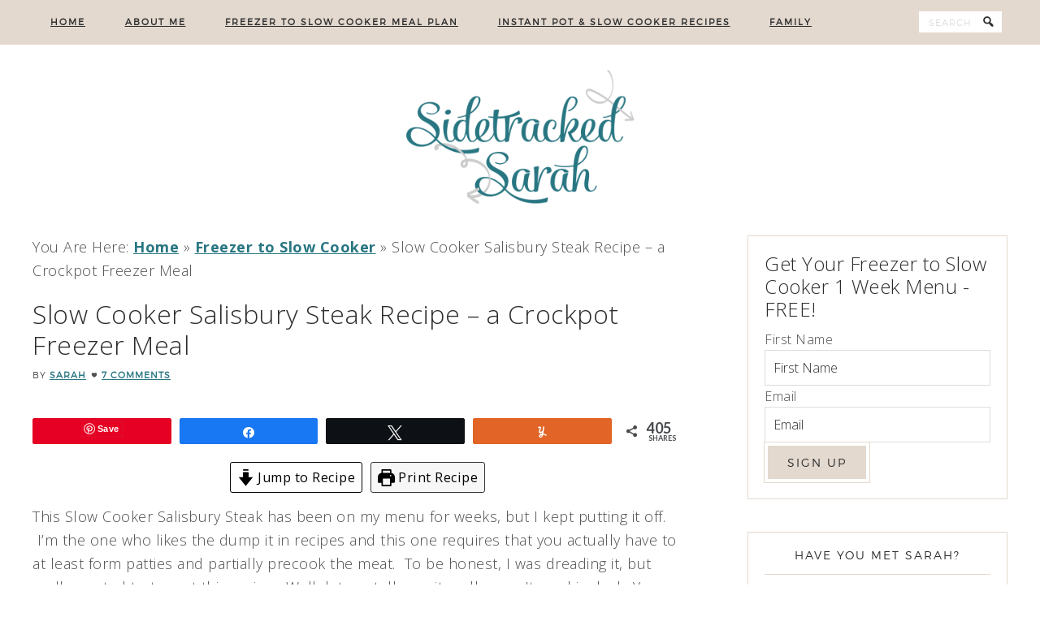

--- FILE ---
content_type: text/html; charset=UTF-8
request_url: https://www.sidetrackedsarah.com/slow-cooker-salisbury-steak/
body_size: 41323
content:
<!DOCTYPE html>
<html lang="en-US">
<head >
<meta charset="UTF-8" />
<meta name="viewport" content="width=device-width, initial-scale=1" />
<script>rm2Inited=!1;
function afterrm2(){if(!window.getWpmrJS){setTimeout(afterrm2,80);return}getWpmrJS()}

function lazyrm21(){
if(rm2Inited)return;var l=document.createElement('link');l.href='/wp-content/plugins/wp-recipe-maker/dist/public-modern.css';l.type='text/css';l.rel='stylesheet';l.media='screen';document.getElementsByTagName('head')[0].appendChild(l);
var l1=document.createElement('link');l1.href='/wp-content/plugins/wp-recipe-maker-premium/dist/public-elite.css';l1.type='text/css';l1.rel='stylesheet';l1.media='screen';document.getElementsByTagName('head')[0].appendChild(l1);
var l2=document.createElement('link');l2.href='/wp-content/plugins/wp-recipe-maker-premium/dist/public-recipe-collections.css';l2.type='text/css';l2.rel='stylesheet';l2.media='screen';document.getElementsByTagName('head')[0].appendChild(l2);
afterrm2();
rm2Inited=!0;console.log('load css / js [ /wp-recipe-maker/templates/recipe/legacy/tastefully-simple/tastefully-simple.min.css ] [3x css /00x js ]')
}
var s_rm2='.wprm-recipe-container,.wprm-rating-stars';

function lazyrm2old1(){
var i=function(t){if(!t)return;var n=t.getBoundingClientRect();return 1699>n.top||-1699>n.top};if(rm2Inited||!i(document.querySelector(s_rm2)))return;lazyrm21()
}
function inviewrm2(){if(!'IntersectionObserver' in window||!('IntersectionObserverEntry' in window)||!('intersectionRatio' in window.IntersectionObserverEntry.prototype)){
document.addEventListener('resize',lazyrm2old1);
document.addEventListener('mousemove',lazyrm2old1);
document.addEventListener('scroll',function(){if(window.scrollY>244)lazyrm2old1()})
lazyrm2old1()
}else{
var Elsrm2=document.querySelectorAll(s_rm2);
var observerrm2=new IntersectionObserver(function(entries){
entries.forEach(function(e){
if(e.isIntersecting){
lazyrm21();
observerrm2.unobserve(e.target)
}})},{rootMargin:'929px'});Elsrm2.forEach(function(e){observerrm2.observe(e)})
}}
document.addEventListener('scroll',inviewrm2);document.addEventListener('mousemove',lazyrm2old1);
document.addEventListener('touchstart',lazyrm2old1);</script><script>thrvInited=!1;
var thrvScripts=[
'/wp-content/plugins/thrive-visual-editor/editor/js/dist/frontend.min.js',
'/wp-content/plugins/thrive-leads/js/frontend.min.js',
'/wp-content/plugins/thrive-visual-editor/thrive-dashboard/js/dist/frontend.min.js',
];
function lazythrv1(){
if(typeof window.jQuery!=="undefined"){(function($){$(document).ready(function(){
if(thrvInited)return;var getJs=function(arr,i){i=i||0;jQuery.getScript(arr[i],function(){i++;arr.length>i&&getJs(arr,i)})};getJs(thrvScripts);
thrvInited=!0;console.log('load css / js [ /plugins/thrive-visual-editor/editor/css/thrive_flat.css ] [0x css /03x js ]')
})}(window.jQuery||window.$))}else setTimeout(lazythrv1,51)
}
var s_thrv='.mill_th_w,.mill_th,#tve_leads_end_content';

function lazythrvold1(){
var i=function(t){if(!t)return;var n=t.getBoundingClientRect();return 2333>n.top||-2333>n.top};if(thrvInited||!i(document.querySelector(s_thrv)))return;lazythrv1()
}
function inviewthrv(){if(!'IntersectionObserver' in window||!('IntersectionObserverEntry' in window)||!('intersectionRatio' in window.IntersectionObserverEntry.prototype)){
document.addEventListener('resize',lazythrvold1);
document.addEventListener('mousemove',lazythrvold1);
document.addEventListener('scroll',function(){if(window.scrollY>99)lazythrvold1()})
lazythrvold1()
}else{
var Elsthrv=document.querySelectorAll(s_thrv);
var observerthrv=new IntersectionObserver(function(entries){
entries.forEach(function(e){
if(e.isIntersecting){
lazythrv1();
observerthrv.unobserve(e.target)
}})},{rootMargin:'1563px'});Elsthrv.forEach(function(e){observerthrv.observe(e)})
}}
document.addEventListener('scroll',inviewthrv);document.addEventListener('mousemove',lazythrvold1);
document.addEventListener('touchstart',lazythrvold1);</script><meta name='robots' content='index, follow, max-image-preview:large, max-snippet:-1, max-video-preview:-1' />
	<style>img:is([sizes="auto" i], [sizes^="auto," i]) { contain-intrinsic-size: 3000px 1500px }</style>
	
<!-- Social Warfare v4.5.6 https://warfareplugins.com - BEGINNING OF OUTPUT -->
<meta property="og:description" content="Slow Cooker Salisbury Steak #sidetrackedsarah #slowcooked">
<meta property="og:title" content="Slow Cooker Salisbury Steak ">
<meta property="article_author" content="Sarah">
<meta property="article_publisher" content="Sarah">
<meta property="og:image" content="https://i2.wp.com/sidetrackedsarah.com/wp-content/uploads/2014/03/salisbury-steak-button.jpg.jpg">
<meta property="fb:app_id" content="529576650555031">
<meta property="og:type" content="article">
<meta property="og:url" content="https://www.sidetrackedsarah.com/slow-cooker-salisbury-steak/">
<meta property="og:site_name" content="Sidetracked Sarah">
<meta property="article:published_time" content="2014-02-12T06:00:00-06:00">
<meta property="article:modified_time" content="2019-07-31T19:38:04-05:00">
<meta property="og:updated_time" content="2019-07-31T19:38:04-05:00">
<meta name="twitter:title" content="Slow Cooker Salisbury Steak ">
<meta name="twitter:description" content="Slow Cooker Salisbury Steak #sidetrackedsarah #slowcooked">
<meta name="twitter:image" content="https://i2.wp.com/sidetrackedsarah.com/wp-content/uploads/2014/03/salisbury-steak-button.jpg.jpg">
<meta name="twitter:card" content="summary_large_image">
<style>
@font-face{font-family:'sw-icon-font';font-display:swap;
		src:url("/wp-content/plugins/social-warfare/assets/fonts/sw-icon-font.eot?ver=4.5.6");
		src:url("/wp-content/plugins/social-warfare/assets/fonts/sw-icon-font.eot?ver=4.5.6#iefix") format("embedded-opentype"),
		url("/wp-content/plugins/social-warfare/assets/fonts/sw-icon-font.woff?ver=4.5.6") format("woff"),
		url("/wp-content/plugins/social-warfare/assets/fonts/sw-icon-font.ttf?ver=4.5.6") format("truetype"),
		url("/wp-content/plugins/social-warfare/assets/fonts/sw-icon-font.svg?ver=4.5.6#1445203416") format("svg");
		font-weight: normal;
		font-style: normal;
		font-display:block;
	}
</style>
<!-- Social Warfare v4.5.6 https://warfareplugins.com - END OF OUTPUT -->

<script>window._wca = window._wca || [];</script>

	<!-- This site is optimized with the Yoast SEO Premium plugin v18.9 (Yoast SEO v26.6) - https://yoast.com/wordpress/plugins/seo/ -->
	<title>Slow Cooker Salisbury Steak Recipe - a Crockpot Freezer Meal | Sidetracked Sarah</title><link rel="stylesheet" href="https://fonts.googleapis.com/css?family=Lato%3A400%2C900%2C700%2C100%7CPT%20Serif%3A400%2C700%7COpen%20Sans%3A400%2C700%7COpen%20Sans%3A400%2C300%7COpen%20Sans%3A300italic%2C400italic%2C600italic%2C700italic%2C800italic%2C400%2C300%2C600%2C700%2C800&#038;subset=latin,latin%2Ccyrillic-ext%2Cgreek-ext%2Cgreek%2Cvietnamese%2Clatin-ext%2Ccyrillic&#038;display=swap" /><link rel="stylesheet" href="https://www.sidetrackedsarah.com/wp-content/cache/min/1/2c4e3e313e58c2c1f6d3407b6b6ff04a.css" data-minify="1" />
	<meta name="description" content="This Easy Slow Cooker Salisbury Steak Recipe is a great way to get some great taste out of ground beef! It&#039;s not difficult and cooks in the most amazing gravy sauce that can even be used on your mashed potatoes, served with the meal." />
	<link rel="canonical" href="https://www.sidetrackedsarah.com/slow-cooker-salisbury-steak/" />
	<meta name="twitter:card" content="summary_large_image" />
	<meta name="twitter:title" content="Slow Cooker Salisbury Steak Recipe - a Crockpot Freezer Meal | Sidetracked Sarah" />
	<meta name="twitter:description" content="This Easy Slow Cooker Salisbury Steak Recipe is a great way to get some great taste out of ground beef! It&#039;s not difficult and cooks in the most amazing gravy sauce that can even be used on your mashed potatoes, served with the meal." />
	<meta name="twitter:image" content="https://i0.wp.com/www.sidetrackedsarah.com/wp-content/uploads/2014/02/Slow-Cooker-Salisbury-Steak-Pin.jpg?fit=250%2C450&ssl=1" />
	<meta name="twitter:creator" content="@Sidetrack_Sarah" />
	<meta name="twitter:site" content="@Sidetrack_Sarah" />
	<meta name="twitter:label1" content="Written by" />
	<meta name="twitter:data1" content="Sarah" />
	<meta name="twitter:label2" content="Est. reading time" />
	<meta name="twitter:data2" content="3 minutes" />
	<script type="application/ld+json" class="yoast-schema-graph">{"@context":"https://schema.org","@graph":[{"@type":"Article","@id":"https://www.sidetrackedsarah.com/slow-cooker-salisbury-steak/#article","isPartOf":{"@id":"https://www.sidetrackedsarah.com/slow-cooker-salisbury-steak/"},"author":{"name":"Sarah","@id":"https://www.sidetrackedsarah.com/#/schema/person/f264ee9ecc2e5bc0a711db87f41445ab"},"headline":"Slow Cooker Salisbury Steak Recipe &#8211; a Crockpot Freezer Meal","datePublished":"2014-02-12T12:00:00+00:00","dateModified":"2019-08-01T00:38:04+00:00","wordCount":578,"commentCount":7,"publisher":{"@id":"https://www.sidetrackedsarah.com/#organization"},"image":{"@id":"https://www.sidetrackedsarah.com/slow-cooker-salisbury-steak/#primaryimage"},"thumbnailUrl":"https://i0.wp.com/www.sidetrackedsarah.com/wp-content/uploads/2014/02/Slow-Cooker-Salisbury-Steak-Pin.jpg?fit=250%2C450&ssl=1","keywords":["crockpot freezer meal","crockpot salisbury steak","easy salisbury steak recipe","mushroom soup","onion soup mix","slow cooker salisbury steak"],"articleSection":["Freezer to Slow Cooker"],"inLanguage":"en-US","potentialAction":[{"@type":"CommentAction","name":"Comment","target":["https://www.sidetrackedsarah.com/slow-cooker-salisbury-steak/#respond"]}]},{"@type":"WebPage","@id":"https://www.sidetrackedsarah.com/slow-cooker-salisbury-steak/","url":"https://www.sidetrackedsarah.com/slow-cooker-salisbury-steak/","name":"Slow Cooker Salisbury Steak Recipe - a Crockpot Freezer Meal | Sidetracked Sarah","isPartOf":{"@id":"https://www.sidetrackedsarah.com/#website"},"primaryImageOfPage":{"@id":"https://www.sidetrackedsarah.com/slow-cooker-salisbury-steak/#primaryimage"},"image":{"@id":"https://www.sidetrackedsarah.com/slow-cooker-salisbury-steak/#primaryimage"},"thumbnailUrl":"https://i0.wp.com/www.sidetrackedsarah.com/wp-content/uploads/2014/02/Slow-Cooker-Salisbury-Steak-Pin.jpg?fit=250%2C450&ssl=1","datePublished":"2014-02-12T12:00:00+00:00","dateModified":"2019-08-01T00:38:04+00:00","description":"This Easy Slow Cooker Salisbury Steak Recipe is a great way to get some great taste out of ground beef! It's not difficult and cooks in the most amazing gravy sauce that can even be used on your mashed potatoes, served with the meal.","breadcrumb":{"@id":"https://www.sidetrackedsarah.com/slow-cooker-salisbury-steak/#breadcrumb"},"inLanguage":"en-US","potentialAction":[{"@type":"ReadAction","target":["https://www.sidetrackedsarah.com/slow-cooker-salisbury-steak/"]}]},{"@type":"ImageObject","inLanguage":"en-US","@id":"https://www.sidetrackedsarah.com/slow-cooker-salisbury-steak/#primaryimage","url":"https://i0.wp.com/www.sidetrackedsarah.com/wp-content/uploads/2014/02/Slow-Cooker-Salisbury-Steak-Pin.jpg?fit=250%2C450&ssl=1","contentUrl":"https://i0.wp.com/www.sidetrackedsarah.com/wp-content/uploads/2014/02/Slow-Cooker-Salisbury-Steak-Pin.jpg?fit=250%2C450&ssl=1","width":250,"height":450,"caption":"Slow Cooker Salisbury Steak Recipe - Also a Crockpot Freezer Meal - SidetrackedSarah.com"},{"@type":"BreadcrumbList","@id":"https://www.sidetrackedsarah.com/slow-cooker-salisbury-steak/#breadcrumb","itemListElement":[{"@type":"ListItem","position":1,"name":"Home","item":"https://www.sidetrackedsarah.com/"},{"@type":"ListItem","position":2,"name":"Freezer to Slow Cooker","item":"https://www.sidetrackedsarah.com/category/freezer-to-slow-cooker/"},{"@type":"ListItem","position":3,"name":"Slow Cooker Salisbury Steak Recipe &#8211; a Crockpot Freezer Meal"}]},{"@type":"WebSite","@id":"https://www.sidetrackedsarah.com/#website","url":"https://www.sidetrackedsarah.com/","name":"Sidetracked Sarah","description":"Helping Busy Moms Take Back Their Lives!","publisher":{"@id":"https://www.sidetrackedsarah.com/#organization"},"potentialAction":[{"@type":"SearchAction","target":{"@type":"EntryPoint","urlTemplate":"https://www.sidetrackedsarah.com/?s={search_term_string}"},"query-input":{"@type":"PropertyValueSpecification","valueRequired":true,"valueName":"search_term_string"}}],"inLanguage":"en-US"},{"@type":"Organization","@id":"https://www.sidetrackedsarah.com/#organization","name":"Sidetracked Sarah","url":"https://www.sidetrackedsarah.com/","logo":{"@type":"ImageObject","inLanguage":"en-US","@id":"https://www.sidetrackedsarah.com/#/schema/logo/image/","url":"https://i0.wp.com/www.sidetrackedsarah.com/wp-content/uploads/2017/06/Sidetracked-Sarah-Square-Logo-on-White-Background.jpg?fit=500%2C500&ssl=1","contentUrl":"https://i0.wp.com/www.sidetrackedsarah.com/wp-content/uploads/2017/06/Sidetracked-Sarah-Square-Logo-on-White-Background.jpg?fit=500%2C500&ssl=1","width":500,"height":500,"caption":"Sidetracked Sarah"},"image":{"@id":"https://www.sidetrackedsarah.com/#/schema/logo/image/"},"sameAs":["https://www.facebook.com/sidetrackedsarah","https://x.com/Sidetrack_Sarah","https://www.instagram.com/sidetrackedsarah","https://www.pinterest.com/SidetrackSarah","https://www.youtube.com/SarahRobinsonSidetrackedSarah"]},{"@type":"Person","@id":"https://www.sidetrackedsarah.com/#/schema/person/f264ee9ecc2e5bc0a711db87f41445ab","name":"Sarah","sameAs":["https://www.sidetrackedsarah.com"],"url":"https://www.sidetrackedsarah.com/author/admin/"},{"@type":"Recipe","name":"Slow Cooker Salisbury Steak Recipe - a Crockpot Freezer Meal","author":{"@id":"https://www.sidetrackedsarah.com/#/schema/person/f264ee9ecc2e5bc0a711db87f41445ab"},"description":"I was super happy with how quickly this recipe came together.  I was even happier with how delicious it was!","datePublished":"2014-02-12T06:00:00+00:00","image":["https://i2.wp.com/sidetrackedsarah.com/wp-content/uploads/2014/02/Slow-Cooker-Salisbury-Steak.jpg","https://i2.wp.com/sidetrackedsarah.com/wp-content/uploads/2014/02/Slow-Cooker-Salisbury-Steak-500x427.jpg","https://i2.wp.com/sidetrackedsarah.com/wp-content/uploads/2014/02/Slow-Cooker-Salisbury-Steak-500x375.jpg","https://i2.wp.com/sidetrackedsarah.com/wp-content/uploads/2014/02/Slow-Cooker-Salisbury-Steak-480x270.jpg"],"recipeYield":["6"],"prepTime":"PT15M","cookTime":"PT360M","totalTime":"PT375M","recipeIngredient":["2 Pounds lean ground beef","1  Envelope of Onion Soup Mix","1/2 Cup Italian Bread Crumbs","1  egg","1/4 Cup milk"," Flour","2  Cans cream of mushroom soup","1  Package Au Jus mix"],"recipeInstructions":[{"@type":"HowToStep","text":"In a large bowl, mix together beef, onion  soup mix, bread crumbs, egg, and milk.","name":"In a large bowl, mix together beef, onion  soup mix, bread crumbs, egg, and milk.","url":"https://www.sidetrackedsarah.com/slow-cooker-salisbury-steak/#wprm-recipe-16540-step-0-0"},{"@type":"HowToStep","text":"Form beef mixture into 8 patties.","name":"Form beef mixture into 8 patties.","url":"https://www.sidetrackedsarah.com/slow-cooker-salisbury-steak/#wprm-recipe-16540-step-0-1"},{"@type":"HowToStep","text":"Dredge the patties in flour to coat","name":"Dredge the patties in flour to coat","url":"https://www.sidetrackedsarah.com/slow-cooker-salisbury-steak/#wprm-recipe-16540-step-0-2"},{"@type":"HowToStep","text":"Brown the patties on both sides (You don't have to fully cook them if you don't want to since they'll be cooking for 4 or more hours in the slow cooker, too)","name":"Brown the patties on both sides (You don't have to fully cook them if you don't want to since they'll be cooking for 4 or more hours in the slow cooker, too)","url":"https://www.sidetrackedsarah.com/slow-cooker-salisbury-steak/#wprm-recipe-16540-step-0-3"},{"@type":"HowToStep","text":"Place the browned patties into the slow cooker, layering them if you need to","name":"Place the browned patties into the slow cooker, layering them if you need to","url":"https://www.sidetrackedsarah.com/slow-cooker-salisbury-steak/#wprm-recipe-16540-step-0-4"},{"@type":"HowToStep","text":"In a medium bowl, prepare the Au Juis mixture according to package instructions.","name":"In a medium bowl, prepare the Au Juis mixture according to package instructions.","url":"https://www.sidetrackedsarah.com/slow-cooker-salisbury-steak/#wprm-recipe-16540-step-0-5"},{"@type":"HowToStep","text":"Mix in both cans of cream soup","name":"Mix in both cans of cream soup","url":"https://www.sidetrackedsarah.com/slow-cooker-salisbury-steak/#wprm-recipe-16540-step-0-6"},{"@type":"HowToStep","text":"Pour the mixture over the patties.","name":"Pour the mixture over the patties.","url":"https://www.sidetrackedsarah.com/slow-cooker-salisbury-steak/#wprm-recipe-16540-step-0-7"},{"@type":"HowToStep","text":"Cook on LOW for 4 to 6 hours, or until beef is done.","name":"Cook on LOW for 4 to 6 hours, or until beef is done.","url":"https://www.sidetrackedsarah.com/slow-cooker-salisbury-steak/#wprm-recipe-16540-step-0-8"}],"recipeCategory":["Main Course","Slow Cooker"],"recipeCuisine":["American"],"keywords":"Slow Cooker Salisbury Steak Recipe - A Crockpot Freezer Meal","nutrition":{"@type":"NutritionInformation","calories":"263 kcal","carbohydrateContent":"8 g","proteinContent":"35 g","fatContent":"9 g","saturatedFatContent":"4 g","cholesterolContent":"122 mg","sodiumContent":"265 mg","fiberContent":"1 g","sugarContent":"1 g","servingSize":"1 serving"},"@id":"https://www.sidetrackedsarah.com/slow-cooker-salisbury-steak/#recipe","isPartOf":{"@id":"https://www.sidetrackedsarah.com/slow-cooker-salisbury-steak/#article"},"mainEntityOfPage":"https://www.sidetrackedsarah.com/slow-cooker-salisbury-steak/"}]}</script>
	<!-- / Yoast SEO Premium plugin. -->


<link rel='dns-prefetch' href='//scripts.mediavine.com' />
<link rel='dns-prefetch' href='//stats.wp.com' />
<link rel='dns-prefetch' href='//fonts.googleapis.com' />
<link rel='dns-prefetch' href='//fonts.gstatic.com' />
<link rel='dns-prefetch' href='//i2.wp.com' />
<link rel='dns-prefetch' href='//connect.facebook.net' />
<link rel='dns-prefetch' href='//www.facebook.com' />
<link rel='dns-prefetch' href='//www.google-analytics.com' />
<link rel='dns-prefetch' href='//v0.wordpress.com' />
<link href='https://fonts.gstatic.com' crossorigin rel='preconnect' />
<link rel='preconnect' href='//i0.wp.com' />
<link rel="alternate" type="application/rss+xml" title="Sidetracked Sarah &raquo; Feed" href="https://www.sidetrackedsarah.com/feed/" />
<link rel="alternate" type="application/rss+xml" title="Sidetracked Sarah &raquo; Comments Feed" href="https://www.sidetrackedsarah.com/comments/feed/" />
<link href='https://cdn.onesignal.com' rel='preconnect' crossorigin>
<link href='https://onesignal.com' rel='preconnect' crossorigin>
<link rel="alternate" type="application/rss+xml" title="Sidetracked Sarah &raquo; Slow Cooker Salisbury Steak Recipe &#8211; a Crockpot Freezer Meal Comments Feed" href="https://www.sidetrackedsarah.com/slow-cooker-salisbury-steak/feed/" />
<link rel='preload' href='/wp-includes/fonts/dashicons.woff' as='font' type='font/woff' crossorigin='anonymous'/>
<link href='https://scripts.mediavine.com/' rel='preconnect' crossorigin><link href='https://video.mediavine.com' rel='preconnect' crossorigin><link href='https://exchange.mediavine.com' rel='preconnect' crossorigin><link href='https://sync.srv.stackadapt.com' rel='preconnect' crossorigin><link href='https://dmx.districtm.io' rel='preconnect' crossorigin><link href='https://districtm-match.dotomi.com' rel='preconnect' crossorigin><link href='https://u.acuityplatform.com' rel='preconnect' crossorigin><link href='https://x.bidswitch.net' rel='preconnect' crossorigin><link href='https://cdn.districtm.io' rel='preconnect' crossorigin><link href='https://cdn.subscribers.com' rel='preconnect' crossorigin>
<script>(()=>{"use strict";const e=[400,500,600,700,800,900],t=e=>`wprm-min-${e}`,n=e=>`wprm-max-${e}`,s=new Set,o="ResizeObserver"in window,r=o?new ResizeObserver((e=>{for(const t of e)c(t.target)})):null,i=.5/(window.devicePixelRatio||1);function c(s){const o=s.getBoundingClientRect().width||0;for(let r=0;r<e.length;r++){const c=e[r],a=o<=c+i;o>c+i?s.classList.add(t(c)):s.classList.remove(t(c)),a?s.classList.add(n(c)):s.classList.remove(n(c))}}function a(e){s.has(e)||(s.add(e),r&&r.observe(e),c(e))}!function(e=document){e.querySelectorAll(".wprm-recipe").forEach(a)}();if(new MutationObserver((e=>{for(const t of e)for(const e of t.addedNodes)e instanceof Element&&(e.matches?.(".wprm-recipe")&&a(e),e.querySelectorAll?.(".wprm-recipe").forEach(a))})).observe(document.documentElement,{childList:!0,subtree:!0}),!o){let e=0;addEventListener("resize",(()=>{e&&cancelAnimationFrame(e),e=requestAnimationFrame((()=>s.forEach(c)))}),{passive:!0})}})();</script><link href='https://w.ahalogy.com' rel='preconnect' crossorigin>
<script>jtpInited=!1;isInViewEl=function(t){if(!t)return;var n=t.getBoundingClientRect();return 2000>n.top||-2000>n.top};var isInViewEls=function(){return Array.from(document.querySelectorAll('.jp-carousel-wrap,section[class*="jetpack"],div[class*="jetpack"]:not(.jetpack_subscription_widget):not(.wp-block-jetpack-tiled-gallery),div[class*="jp-"]:not(.jp-relatedposts),.tiled-gallery,.sharedaddy,.widgets-grid-layout')).find(isInViewEl)};function lazyJP(){if(jtpInited||!isInViewEls())return;jtpInited=!0;console.log('load jetpack css/js - ',1,0);
var l0=document.createElement('link');l0.href='/wp-content/plugins/jetpack/_inc/social-logos/social-logos.min.css';
l0.type='text/css';l0.rel='stylesheet';l0.media='screen';document.getElementsByTagName('head')[0].appendChild(l0);
}document.addEventListener('resize',lazyJP);
document.addEventListener('scroll',function(){if(window.scrollY>46)lazyJP()})</script>

<link rel='stylesheet' id='pretty-creative-theme-css' href='https://www.sidetrackedsarah.com/wp-content/themes/Pretty%20Creative/style.css' type='text/css' media='all' />
<style id='classic-theme-styles-inline-css' type='text/css'>
/*! This file is auto-generated */
.wp-block-button__link{color:#fff;background-color:#32373c;border-radius:9999px;box-shadow:none;text-decoration:none;padding:calc(.667em + 2px) calc(1.333em + 2px);font-size:1.125em}.wp-block-file__button{background:#32373c;color:#fff;text-decoration:none}
</style>

<link rel='stylesheet' id='mediaelement-css' href='https://www.sidetrackedsarah.com/wp-includes/js/mediaelement/mediaelementplayer-legacy.min.css' type='text/css' media='all' />
<link rel='stylesheet' id='wp-mediaelement-css' href='https://www.sidetrackedsarah.com/wp-includes/js/mediaelement/wp-mediaelement.min.css' type='text/css' media='all' />
<style id='jetpack-sharing-buttons-style-inline-css' type='text/css'>
.jetpack-sharing-buttons__services-list{display:flex;flex-direction:row;flex-wrap:wrap;gap:0;list-style-type:none;margin:5px;padding:0}.jetpack-sharing-buttons__services-list.has-small-icon-size{font-size:12px}.jetpack-sharing-buttons__services-list.has-normal-icon-size{font-size:16px}.jetpack-sharing-buttons__services-list.has-large-icon-size{font-size:24px}.jetpack-sharing-buttons__services-list.has-huge-icon-size{font-size:36px}@media print{.jetpack-sharing-buttons__services-list{display:none!important}}.editor-styles-wrapper .wp-block-jetpack-sharing-buttons{gap:0;padding-inline-start:0}ul.jetpack-sharing-buttons__services-list.has-background{padding:1.25em 2.375em}
</style>
<style id='global-styles-inline-css' type='text/css'>
:root{--wp--preset--aspect-ratio--square: 1;--wp--preset--aspect-ratio--4-3: 4/3;--wp--preset--aspect-ratio--3-4: 3/4;--wp--preset--aspect-ratio--3-2: 3/2;--wp--preset--aspect-ratio--2-3: 2/3;--wp--preset--aspect-ratio--16-9: 16/9;--wp--preset--aspect-ratio--9-16: 9/16;--wp--preset--color--black: #000000;--wp--preset--color--cyan-bluish-gray: #abb8c3;--wp--preset--color--white: #ffffff;--wp--preset--color--pale-pink: #f78da7;--wp--preset--color--vivid-red: #cf2e2e;--wp--preset--color--luminous-vivid-orange: #ff6900;--wp--preset--color--luminous-vivid-amber: #fcb900;--wp--preset--color--light-green-cyan: #7bdcb5;--wp--preset--color--vivid-green-cyan: #00d084;--wp--preset--color--pale-cyan-blue: #8ed1fc;--wp--preset--color--vivid-cyan-blue: #0693e3;--wp--preset--color--vivid-purple: #9b51e0;--wp--preset--gradient--vivid-cyan-blue-to-vivid-purple: linear-gradient(135deg,rgba(6,147,227,1) 0%,rgb(155,81,224) 100%);--wp--preset--gradient--light-green-cyan-to-vivid-green-cyan: linear-gradient(135deg,rgb(122,220,180) 0%,rgb(0,208,130) 100%);--wp--preset--gradient--luminous-vivid-amber-to-luminous-vivid-orange: linear-gradient(135deg,rgba(252,185,0,1) 0%,rgba(255,105,0,1) 100%);--wp--preset--gradient--luminous-vivid-orange-to-vivid-red: linear-gradient(135deg,rgba(255,105,0,1) 0%,rgb(207,46,46) 100%);--wp--preset--gradient--very-light-gray-to-cyan-bluish-gray: linear-gradient(135deg,rgb(238,238,238) 0%,rgb(169,184,195) 100%);--wp--preset--gradient--cool-to-warm-spectrum: linear-gradient(135deg,rgb(74,234,220) 0%,rgb(151,120,209) 20%,rgb(207,42,186) 40%,rgb(238,44,130) 60%,rgb(251,105,98) 80%,rgb(254,248,76) 100%);--wp--preset--gradient--blush-light-purple: linear-gradient(135deg,rgb(255,206,236) 0%,rgb(152,150,240) 100%);--wp--preset--gradient--blush-bordeaux: linear-gradient(135deg,rgb(254,205,165) 0%,rgb(254,45,45) 50%,rgb(107,0,62) 100%);--wp--preset--gradient--luminous-dusk: linear-gradient(135deg,rgb(255,203,112) 0%,rgb(199,81,192) 50%,rgb(65,88,208) 100%);--wp--preset--gradient--pale-ocean: linear-gradient(135deg,rgb(255,245,203) 0%,rgb(182,227,212) 50%,rgb(51,167,181) 100%);--wp--preset--gradient--electric-grass: linear-gradient(135deg,rgb(202,248,128) 0%,rgb(113,206,126) 100%);--wp--preset--gradient--midnight: linear-gradient(135deg,rgb(2,3,129) 0%,rgb(40,116,252) 100%);--wp--preset--font-size--small: 13px;--wp--preset--font-size--medium: 20px;--wp--preset--font-size--large: 36px;--wp--preset--font-size--x-large: 42px;--wp--preset--spacing--20: 0.44rem;--wp--preset--spacing--30: 0.67rem;--wp--preset--spacing--40: 1rem;--wp--preset--spacing--50: 1.5rem;--wp--preset--spacing--60: 2.25rem;--wp--preset--spacing--70: 3.38rem;--wp--preset--spacing--80: 5.06rem;--wp--preset--shadow--natural: 6px 6px 9px rgba(0, 0, 0, 0.2);--wp--preset--shadow--deep: 12px 12px 50px rgba(0, 0, 0, 0.4);--wp--preset--shadow--sharp: 6px 6px 0px rgba(0, 0, 0, 0.2);--wp--preset--shadow--outlined: 6px 6px 0px -3px rgba(255, 255, 255, 1), 6px 6px rgba(0, 0, 0, 1);--wp--preset--shadow--crisp: 6px 6px 0px rgba(0, 0, 0, 1);}:where(.is-layout-flex){gap: 0.5em;}:where(.is-layout-grid){gap: 0.5em;}body .is-layout-flex{display: flex;}.is-layout-flex{flex-wrap: wrap;align-items: center;}.is-layout-flex > :is(*, div){margin: 0;}body .is-layout-grid{display: grid;}.is-layout-grid > :is(*, div){margin: 0;}:where(.wp-block-columns.is-layout-flex){gap: 2em;}:where(.wp-block-columns.is-layout-grid){gap: 2em;}:where(.wp-block-post-template.is-layout-flex){gap: 1.25em;}:where(.wp-block-post-template.is-layout-grid){gap: 1.25em;}.has-black-color{color: var(--wp--preset--color--black) !important;}.has-cyan-bluish-gray-color{color: var(--wp--preset--color--cyan-bluish-gray) !important;}.has-white-color{color: var(--wp--preset--color--white) !important;}.has-pale-pink-color{color: var(--wp--preset--color--pale-pink) !important;}.has-vivid-red-color{color: var(--wp--preset--color--vivid-red) !important;}.has-luminous-vivid-orange-color{color: var(--wp--preset--color--luminous-vivid-orange) !important;}.has-luminous-vivid-amber-color{color: var(--wp--preset--color--luminous-vivid-amber) !important;}.has-light-green-cyan-color{color: var(--wp--preset--color--light-green-cyan) !important;}.has-vivid-green-cyan-color{color: var(--wp--preset--color--vivid-green-cyan) !important;}.has-pale-cyan-blue-color{color: var(--wp--preset--color--pale-cyan-blue) !important;}.has-vivid-cyan-blue-color{color: var(--wp--preset--color--vivid-cyan-blue) !important;}.has-vivid-purple-color{color: var(--wp--preset--color--vivid-purple) !important;}.has-black-background-color{background-color: var(--wp--preset--color--black) !important;}.has-cyan-bluish-gray-background-color{background-color: var(--wp--preset--color--cyan-bluish-gray) !important;}.has-white-background-color{background-color: var(--wp--preset--color--white) !important;}.has-pale-pink-background-color{background-color: var(--wp--preset--color--pale-pink) !important;}.has-vivid-red-background-color{background-color: var(--wp--preset--color--vivid-red) !important;}.has-luminous-vivid-orange-background-color{background-color: var(--wp--preset--color--luminous-vivid-orange) !important;}.has-luminous-vivid-amber-background-color{background-color: var(--wp--preset--color--luminous-vivid-amber) !important;}.has-light-green-cyan-background-color{background-color: var(--wp--preset--color--light-green-cyan) !important;}.has-vivid-green-cyan-background-color{background-color: var(--wp--preset--color--vivid-green-cyan) !important;}.has-pale-cyan-blue-background-color{background-color: var(--wp--preset--color--pale-cyan-blue) !important;}.has-vivid-cyan-blue-background-color{background-color: var(--wp--preset--color--vivid-cyan-blue) !important;}.has-vivid-purple-background-color{background-color: var(--wp--preset--color--vivid-purple) !important;}.has-black-border-color{border-color: var(--wp--preset--color--black) !important;}.has-cyan-bluish-gray-border-color{border-color: var(--wp--preset--color--cyan-bluish-gray) !important;}.has-white-border-color{border-color: var(--wp--preset--color--white) !important;}.has-pale-pink-border-color{border-color: var(--wp--preset--color--pale-pink) !important;}.has-vivid-red-border-color{border-color: var(--wp--preset--color--vivid-red) !important;}.has-luminous-vivid-orange-border-color{border-color: var(--wp--preset--color--luminous-vivid-orange) !important;}.has-luminous-vivid-amber-border-color{border-color: var(--wp--preset--color--luminous-vivid-amber) !important;}.has-light-green-cyan-border-color{border-color: var(--wp--preset--color--light-green-cyan) !important;}.has-vivid-green-cyan-border-color{border-color: var(--wp--preset--color--vivid-green-cyan) !important;}.has-pale-cyan-blue-border-color{border-color: var(--wp--preset--color--pale-cyan-blue) !important;}.has-vivid-cyan-blue-border-color{border-color: var(--wp--preset--color--vivid-cyan-blue) !important;}.has-vivid-purple-border-color{border-color: var(--wp--preset--color--vivid-purple) !important;}.has-vivid-cyan-blue-to-vivid-purple-gradient-background{background: var(--wp--preset--gradient--vivid-cyan-blue-to-vivid-purple) !important;}.has-light-green-cyan-to-vivid-green-cyan-gradient-background{background: var(--wp--preset--gradient--light-green-cyan-to-vivid-green-cyan) !important;}.has-luminous-vivid-amber-to-luminous-vivid-orange-gradient-background{background: var(--wp--preset--gradient--luminous-vivid-amber-to-luminous-vivid-orange) !important;}.has-luminous-vivid-orange-to-vivid-red-gradient-background{background: var(--wp--preset--gradient--luminous-vivid-orange-to-vivid-red) !important;}.has-very-light-gray-to-cyan-bluish-gray-gradient-background{background: var(--wp--preset--gradient--very-light-gray-to-cyan-bluish-gray) !important;}.has-cool-to-warm-spectrum-gradient-background{background: var(--wp--preset--gradient--cool-to-warm-spectrum) !important;}.has-blush-light-purple-gradient-background{background: var(--wp--preset--gradient--blush-light-purple) !important;}.has-blush-bordeaux-gradient-background{background: var(--wp--preset--gradient--blush-bordeaux) !important;}.has-luminous-dusk-gradient-background{background: var(--wp--preset--gradient--luminous-dusk) !important;}.has-pale-ocean-gradient-background{background: var(--wp--preset--gradient--pale-ocean) !important;}.has-electric-grass-gradient-background{background: var(--wp--preset--gradient--electric-grass) !important;}.has-midnight-gradient-background{background: var(--wp--preset--gradient--midnight) !important;}.has-small-font-size{font-size: var(--wp--preset--font-size--small) !important;}.has-medium-font-size{font-size: var(--wp--preset--font-size--medium) !important;}.has-large-font-size{font-size: var(--wp--preset--font-size--large) !important;}.has-x-large-font-size{font-size: var(--wp--preset--font-size--x-large) !important;}
:where(.wp-block-post-template.is-layout-flex){gap: 1.25em;}:where(.wp-block-post-template.is-layout-grid){gap: 1.25em;}
:where(.wp-block-columns.is-layout-flex){gap: 2em;}:where(.wp-block-columns.is-layout-grid){gap: 2em;}
:root :where(.wp-block-pullquote){font-size: 1.5em;line-height: 1.6;}
</style>




<link rel='stylesheet' id='tve_leads_forms-css' href='//www.sidetrackedsarah.com/wp-content/plugins/thrive-leads/editor-layouts/css/frontend.css' type='text/css' media='all' />
<style id='woocommerce-inline-inline-css' type='text/css'>
.woocommerce form .form-row .required { visibility: visible; }
</style>







<script type="text/javascript" src="https://www.sidetrackedsarah.com/wp-includes/js/jquery/jquery.min.js" id="jquery-core-js"></script>
<script type="text/javascript" async="async" fetchpriority="high" data-noptimize="1" data-cfasync="false" src="https://scripts.mediavine.com/tags/side-tracked-sarah.js" id="mv-script-wrapper-js"></script>
<script type="text/javascript" src="https://stats.wp.com/s-202552.js" id="woocommerce-analytics-js" defer="defer" data-wp-strategy="defer"></script>
<script type="text/javascript" id="lodash-dependency-error-js-after">
/* <![CDATA[ */
console.error( "Payment gateway with handle 'wc-stripe-blocks-integration' has been deactivated in Cart and Checkout blocks because its dependency 'lodash' is not registered. Read the docs about registering assets for payment methods: https://github.com/woocommerce/woocommerce-blocks/blob/060f63c04f0f34f645200b5d4da9212125c49177/docs/third-party-developers/extensibility/checkout-payment-methods/payment-method-integration.md#registering-assets" );
/* ]]> */
</script>
<script type="text/javascript" id="wp-api-fetch-dependency-error-js-after">
/* <![CDATA[ */
console.error( "Payment gateway with handle 'wc-stripe-blocks-integration' has been deactivated in Cart and Checkout blocks because its dependency 'wp-api-fetch' is not registered. Read the docs about registering assets for payment methods: https://github.com/woocommerce/woocommerce-blocks/blob/060f63c04f0f34f645200b5d4da9212125c49177/docs/third-party-developers/extensibility/checkout-payment-methods/payment-method-integration.md#registering-assets" );
console.error( "Payment gateway with handle 'wc-payment-method-paypal' has been deactivated in Cart and Checkout blocks because its dependency 'wp-api-fetch' is not registered. Read the docs about registering assets for payment methods: https://github.com/woocommerce/woocommerce-blocks/blob/060f63c04f0f34f645200b5d4da9212125c49177/docs/third-party-developers/extensibility/checkout-payment-methods/payment-method-integration.md#registering-assets" );
/* ]]> */
</script>
<script type="text/javascript" id="wp-data-dependency-error-js-after">
/* <![CDATA[ */
console.error( "Payment gateway with handle 'wc-stripe-blocks-integration' has been deactivated in Cart and Checkout blocks because its dependency 'wp-data' is not registered. Read the docs about registering assets for payment methods: https://github.com/woocommerce/woocommerce-blocks/blob/060f63c04f0f34f645200b5d4da9212125c49177/docs/third-party-developers/extensibility/checkout-payment-methods/payment-method-integration.md#registering-assets" );
console.error( "Payment gateway with handle 'wc-payment-method-paypal' has been deactivated in Cart and Checkout blocks because its dependency 'wp-data' is not registered. Read the docs about registering assets for payment methods: https://github.com/woocommerce/woocommerce-blocks/blob/060f63c04f0f34f645200b5d4da9212125c49177/docs/third-party-developers/extensibility/checkout-payment-methods/payment-method-integration.md#registering-assets" );
/* ]]> */
</script>
<script type="text/javascript" id="wp-element-dependency-error-js-after">
/* <![CDATA[ */
console.error( "Payment gateway with handle 'wc-stripe-blocks-integration' has been deactivated in Cart and Checkout blocks because its dependency 'wp-element' is not registered. Read the docs about registering assets for payment methods: https://github.com/woocommerce/woocommerce-blocks/blob/060f63c04f0f34f645200b5d4da9212125c49177/docs/third-party-developers/extensibility/checkout-payment-methods/payment-method-integration.md#registering-assets" );
console.error( "Payment gateway with handle 'wc-payment-method-paypal' has been deactivated in Cart and Checkout blocks because its dependency 'wp-element' is not registered. Read the docs about registering assets for payment methods: https://github.com/woocommerce/woocommerce-blocks/blob/060f63c04f0f34f645200b5d4da9212125c49177/docs/third-party-developers/extensibility/checkout-payment-methods/payment-method-integration.md#registering-assets" );
/* ]]> */
</script>
<script type="text/javascript" id="wp-i18n-dependency-error-js-after">
/* <![CDATA[ */
console.error( "Payment gateway with handle 'wc-stripe-blocks-integration' has been deactivated in Cart and Checkout blocks because its dependency 'wp-i18n' is not registered. Read the docs about registering assets for payment methods: https://github.com/woocommerce/woocommerce-blocks/blob/060f63c04f0f34f645200b5d4da9212125c49177/docs/third-party-developers/extensibility/checkout-payment-methods/payment-method-integration.md#registering-assets" );
console.error( "Payment gateway with handle 'wc-payment-method-paypal' has been deactivated in Cart and Checkout blocks because its dependency 'wp-i18n' is not registered. Read the docs about registering assets for payment methods: https://github.com/woocommerce/woocommerce-blocks/blob/060f63c04f0f34f645200b5d4da9212125c49177/docs/third-party-developers/extensibility/checkout-payment-methods/payment-method-integration.md#registering-assets" );
/* ]]> */
</script>
<link rel="https://api.w.org/" href="https://www.sidetrackedsarah.com/wp-json/" /><link rel="alternate" title="JSON" type="application/json" href="https://www.sidetrackedsarah.com/wp-json/wp/v2/posts/5294" /><link rel="EditURI" type="application/rsd+xml" title="RSD" href="https://www.sidetrackedsarah.com/xmlrpc.php?rsd" />
<meta name="generator" content="WordPress 6.8.3" />
<meta name="generator" content="WooCommerce 10.3.7" />
<link rel='shortlink' href='https://wp.me/p2jCBh-1no' />
<link rel="alternate" title="oEmbed (JSON)" type="application/json+oembed" href="https://www.sidetrackedsarah.com/wp-json/oembed/1.0/embed?url=https%3A%2F%2Fwww.sidetrackedsarah.com%2Fslow-cooker-salisbury-steak%2F" />
<link rel="alternate" title="oEmbed (XML)" type="text/xml+oembed" href="https://www.sidetrackedsarah.com/wp-json/oembed/1.0/embed?url=https%3A%2F%2Fwww.sidetrackedsarah.com%2Fslow-cooker-salisbury-steak%2F&#038;format=xml" />
<script>function loadacs(){(function(d,s,id,u,m,e){var js,fjs=d.getElementsByTagName(s)[0];
if(d.getElementById(id)||!function(){var t=document.querySelector(e);if(!t)return;var n=t.getBoundingClientRect();return 2001>n.top||-2001>n.top}())return;
document.removeEventListener('mousemove',loadacs);js=d.createElement(s);js.id=id;js.src=u;fjs.parentNode.insertBefore(js,fjs);console.log(m)}(document,'script','acs','//yt275.infusionsoft.com/app/webTracking/getTrackingCode','load infusionsoft.com tracking js','.infusion-form'))
}document.addEventListener('mousemove',loadacs);</script><style type="text/css" id="tve_global_variables">:root{--tcb-background-author-image:url(https://secure.gravatar.com/avatar/5eb5b09a518197c996e210878821562f6954e82ff5e7e84c6da8c4b438e4e88f?s=256&d=mm&r=g);--tcb-background-user-image:url();--tcb-background-featured-image-thumbnail:url(https://i2.wp.com/sidetrackedsarah.com/wp-content/uploads/2014/02/Slow-Cooker-Salisbury-Steak-Pin.jpg);}</style><style type="text/css"> .tippy-box[data-theme~="wprm"] { background-color: #333333; color: #FFFFFF; } .tippy-box[data-theme~="wprm"][data-placement^="top"] > .tippy-arrow::before { border-top-color: #333333; } .tippy-box[data-theme~="wprm"][data-placement^="bottom"] > .tippy-arrow::before { border-bottom-color: #333333; } .tippy-box[data-theme~="wprm"][data-placement^="left"] > .tippy-arrow::before { border-left-color: #333333; } .tippy-box[data-theme~="wprm"][data-placement^="right"] > .tippy-arrow::before { border-right-color: #333333; } .tippy-box[data-theme~="wprm"] a { color: #FFFFFF; } .wprm-comment-rating svg { width: 18px !important; height: 18px !important; } img.wprm-comment-rating { width: 90px !important; height: 18px !important; } body { --comment-rating-star-color: #287682; } body { --wprm-popup-font-size: 16px; } body { --wprm-popup-background: #ffffff; } body { --wprm-popup-title: #000000; } body { --wprm-popup-content: #444444; } body { --wprm-popup-button-background: #444444; } body { --wprm-popup-button-text: #ffffff; } body { --wprm-popup-accent: #747B2D; }</style><style type="text/css">.wprm-glossary-term {color: #5A822B;text-decoration: underline;cursor: help;}</style>	<style>img#wpstats{display:none}</style>
		<link rel="pingback" href="https://www.sidetrackedsarah.com/xmlrpc.php" />
<link rel="icon" href="https://i2.wp.com/sidetrackedsarah.com/wp-content/uploads/2016/03/cropped-SIdetracked-Sarah-Site-Icon-32x32.png" sizes="32x32" />
<link rel="icon" href="https://i2.wp.com/sidetrackedsarah.com/wp-content/uploads/2016/03/cropped-SIdetracked-Sarah-Site-Icon-192x192.png" sizes="192x192" />
<link rel="apple-touch-icon-precomposed" href="https://i2.wp.com/sidetrackedsarah.com/wp-content/uploads/2016/03/cropped-SIdetracked-Sarah-Site-Icon-180x180.png" />
<meta name="google-site-verification" content="E2BQnf5ChJAVfjSX-FzsrfXOrHTQ13t-_nzGsKISaRQ" />
<meta name="publc-verification" content="30bb29ea7e513bd3ef2c1c9dc5daac3b334fa54e26e18274e25c543393f47b18"><style type="text/css">.site-title a { background: url(https://i2.wp.com/sidetrackedsarah.com/wp-content/uploads/2016/04/cropped-cropped-Sidetracked-Sara-BIgger-Final.png) no-repeat !important; }</style>
    <meta http-equiv="Content-Type" content="text/html; charset=utf-8" />
    <meta name="viewport" content="width=device-width, initial-scale=1.0"/>
    <meta name="p:domain_verify" content="bff5b5902ea8d40a08f9caf895caf2c2" />
    <title></title>
<meta name="google-site-verification" content="ghnfKBWg_Xg0lSnJPzUMSckY5IcN_IpTdvCt0WmAxEM" />

<!-- Global site tag (gtag.js) - Google Analytics -->
<script async src="https://www.googletagmanager.com/gtag/js?id=UA-26347273-1"></script>
<script>
  window.dataLayer = window.dataLayer || [];
  function gtag(){dataLayer.push(arguments);}
  gtag('js', new Date());

  gtag('config', 'UA-26347273-1');
</script>



<!-- Facebook Pixel Code -->
<script>
function loadFBE(){console.log('load fb pix');
document.removeEventListener('scroll',loadFBEsc);document.removeEventListener('mousemove',loadFBE);
!function(f,b,e,v,n,t, s){if(f.fbq)return;n=f.fbq=function(){n.callMethod?
n.callMethod.apply(n,arguments):n.queue.push(arguments)};if(!f._fbq)f._fbq=n;
n.push=n;n.loaded=!0;n.version='2.0';n.queue=[];t=b.createElement(e);t.async=!0;
t.src=v;s=b.getElementsByTagName(e)[0];s.parentNode.insertBefore(t,s)}(window,
document,'script','//connect.facebook.net/en_US/fbevents.js');

fbq('init', '1000416156671234');
fbq('track','PageView')
}function loadFBEsc(){if(window.scrollY>47)loadFBE()}document.addEventListener('scroll',loadFBEsc);document.addEventListener('mousemove',loadFBE)</script>
<noscript><img height="1" width="1" style="display:none"
src="https://www.facebook.com/tr?id=1000416156671234&ev=PageView&noscript=1"
/></noscript>
<!-- End Facebook Pixel Code -->


 	 <style type="text/css">
					.home-top {
				background-image: url( https://www.sidetrackedsarah.com/wp-content/themes/Pretty%20Creative/images/bg-home.jpg );
			}
			 </style>
	<noscript><style>.woocommerce-product-gallery{ opacity: 1 !important; }</style></noscript>
	      <meta name="onesignal" content="wordpress-plugin"/>
            <script>

      window.OneSignalDeferred = window.OneSignalDeferred || [];

      OneSignalDeferred.push(function(OneSignal) {
        var oneSignal_options = {};
        window._oneSignalInitOptions = oneSignal_options;

        oneSignal_options['serviceWorkerParam'] = { scope: '/' };
oneSignal_options['serviceWorkerPath'] = 'OneSignalSDKWorker.js.php';

        OneSignal.Notifications.setDefaultUrl("https://www.sidetrackedsarah.com");

        oneSignal_options['wordpress'] = true;
oneSignal_options['appId'] = '6a5c57a0-56ea-45a8-bf40-72fbd108e1e9';
oneSignal_options['allowLocalhostAsSecureOrigin'] = true;
oneSignal_options['welcomeNotification'] = { };
oneSignal_options['welcomeNotification']['title'] = "";
oneSignal_options['welcomeNotification']['message'] = "";
oneSignal_options['path'] = "https://www.sidetrackedsarah.com/wp-content/plugins/onesignal-free-web-push-notifications/sdk_files/";
oneSignal_options['promptOptions'] = { };
              OneSignal.init(window._oneSignalInitOptions);
              OneSignal.Slidedown.promptPush()      });

      function documentInitOneSignal() {
        var oneSignal_elements = document.getElementsByClassName("OneSignal-prompt");

        var oneSignalLinkClickHandler = function(event) { OneSignal.Notifications.requestPermission(); event.preventDefault(); };        for(var i = 0; i < oneSignal_elements.length; i++)
          oneSignal_elements[i].addEventListener('click', oneSignalLinkClickHandler, false);
      }

      if (document.readyState === 'complete') {
           documentInitOneSignal();
      }
      else {
           window.addEventListener("load", function(event){
               documentInitOneSignal();
          });
      }
    </script>
<style type="text/css">.broken_link, a.broken_link {
	text-decoration: line-through;
}</style>
<!-- Jetpack Open Graph Tags -->
<meta property="og:type" content="article" />
<meta property="og:title" content="Slow Cooker Salisbury Steak Recipe &#8211; a Crockpot Freezer Meal" />
<meta property="og:url" content="https://www.sidetrackedsarah.com/slow-cooker-salisbury-steak/" />
<meta property="og:description" content="This Slow Cooker Salisbury Steak has been on my menu for weeks, but I kept putting it off. &nbsp;I&#8217;m the one who likes the dump it in recipes and this one requires that you actually have to a…" />
<meta property="article:published_time" content="2014-02-12T12:00:00+00:00" />
<meta property="article:modified_time" content="2019-08-01T00:38:04+00:00" />
<meta property="og:site_name" content="Sidetracked Sarah" />
<meta property="og:image" content="https://i0.wp.com/www.sidetrackedsarah.com/wp-content/uploads/2014/02/Slow-Cooker-Salisbury-Steak-Pin.jpg?fit=250%2C450&#038;ssl=1" />
<meta property="og:image:width" content="250" />
<meta property="og:image:height" content="450" />
<meta property="og:image:alt" content="Slow Cooker Salisbury Steak Recipe - Also a Crockpot Freezer Meal - SidetrackedSarah.com" />
<meta property="og:locale" content="en_US" />

<!-- End Jetpack Open Graph Tags -->
<style>.wprm-recipe-ingredients li{position:relative}</style><style type="text/css" id="thrive-default-styles"></style><link rel="icon" href="https://i0.wp.com/www.sidetrackedsarah.com/wp-content/uploads/2017/06/Sidetracked-Sarah-Square-Logo-on-White-Background.jpg?fit=32%2C32&#038;ssl=1" sizes="32x32" />
<link rel="icon" href="https://i0.wp.com/www.sidetrackedsarah.com/wp-content/uploads/2017/06/Sidetracked-Sarah-Square-Logo-on-White-Background.jpg?fit=192%2C192&#038;ssl=1" sizes="192x192" />
<link rel="apple-touch-icon" href="https://i0.wp.com/www.sidetrackedsarah.com/wp-content/uploads/2017/06/Sidetracked-Sarah-Square-Logo-on-White-Background.jpg?fit=180%2C180&#038;ssl=1" />
<meta name="msapplication-TileImage" content="https://i0.wp.com/www.sidetrackedsarah.com/wp-content/uploads/2017/06/Sidetracked-Sarah-Square-Logo-on-White-Background.jpg?fit=270%2C270&#038;ssl=1" />
<style>@font-face{font-family:dashicons;src:url(/wp-includes/fonts/dashicons.eot)}@font-face{font-family:dashicons;font-display:swap;src:url(/wp-includes/fonts/dashicons.woff) format('woff'),url(/wp-includes/fonts/dashicons.ttf) format('truetype'),url(/wp-includes/fonts/dashicons.svg#dashicons) format('svg');font-weight:400;font-style:normal}.dashicons,.dashicons-before:before{display:inline-block;width:20px;height:20px;font-size:20px;line-height:1;font-family:dashicons;text-decoration:inherit;font-weight:400;font-style:normal;vertical-align:top;text-align:center;transition:color .1s ease-in 0;-webkit-font-smoothing:antialiased;-moz-osx-font-smoothing:grayscale}.dashicons-menu:before{content:'\f333'}.dashicons-format-chat:before{content:'\f125'}.dashicons-arrow-down-alt2:before{content:'\f347'}</style>		<style type="text/css" id="wp-custom-css">
			/*Mediavine Sidebar Fix Start*/
	@media only screen and (max-width: 1200px) and (min-width: 961px) {
   .content-sidebar .content{
       max-width: calc(100% - 320px)!important;
   }
   .content-sidebar .sidebar {
       min-width: 320px !important;
   }
}
@media only screen and (max-width: 359px) {
        .site-inner{
    padding-left: 10px !important;
    padding-right: 10px !important;
}
    }/*Mediavine Sidebar Fix End*/

/* 2020-05-20 */
.wprm-recipe-template-sarahs-snippet-basic-buttons {
    font-family: inherit;
    font-size: 0.9em;
    text-align: center;
    margin-top: 0px;
    margin-bottom: 10px;
}
.wprm-recipe-link.wprm-recipe-link-inline-button {
    border-width: 1px;
    border-style: solid;
    padding: 5px;
}
.wprm-recipe-link.wprm-recipe-link-inline-button {
    display: inline-block;
    margin: 0 5px 5px 0;
}
.wprm-recipe-icon svg {
    display: inline;
    vertical-align: middle;
    margin-top: -0.15em;
    width: 1.3em;
    height: 1.3em;
    overflow: visible;
}
.wprm-recipe-link {
    text-decoration: none;
}
.wprm-block-text-normal {
    font-weight: 400;
    font-style: normal;
    text-transform: none;
}		</style>
		
<script data-cfasync="false" type="text/javascript"> /* generated by Ahalogy wordpress plugin [version 2.1.0] */function loadAHA(){console.log('init ahalogy');
['mousemove','resize','touchend'].forEach(function(e){window.removeEventListener(e,loadAHA)});
(function(a,h,a_,l,o,g, y){
  window[a_]={c:o,b:g,u:l};var s=a.createElement(h);s.src=l,e=a.getElementsByTagName(h)[0];e.parentNode.insertBefore(s,e);})(document,'script','_ahalogy','//w.ahalogy.com/',{client:'43699576586'})
}
['mousemove','resize','touchend'].forEach(function(e){window.addEventListener(e,loadAHA)})</script>
<noscript><style id="rocket-lazyload-nojs-css">.rll-youtube-player, [data-lazy-src]{display:none !important;}</style></noscript></head>
<body class="wp-singular post-template-default single single-post postid-5294 single-format-standard wp-theme-genesis wp-child-theme-PrettyCreative theme-genesis inf_infusionsoft woocommerce-no-js custom-header header-image header-full-width content-sidebar genesis-breadcrumbs-visible genesis-footer-widgets-visible"><div class="site-container"><nav class="nav-primary" aria-label="Main"><div class="wrap"><ul id="menu-primary-navigation" class="menu genesis-nav-menu menu-primary"><li id="menu-item-10250" class="menu-item menu-item-type-custom menu-item-object-custom menu-item-home menu-item-10250"><a href="https://www.sidetrackedsarah.com"><span >Home</span></a></li>
<li id="menu-item-10251" class="menu-item menu-item-type-post_type menu-item-object-page menu-item-has-children menu-item-10251"><a href="https://www.sidetrackedsarah.com/about-me/"><span >About Me</span></a>
<ul class="sub-menu">
	<li id="menu-item-10254" class="menu-item menu-item-type-post_type menu-item-object-page menu-item-10254"><a href="https://www.sidetrackedsarah.com/advertise/"><span >Advertise/PR</span></a></li>
</ul>
</li>
<li id="menu-item-10252" class="menu-item menu-item-type-post_type menu-item-object-page menu-item-has-children menu-item-10252"><a href="https://www.sidetrackedsarah.com/shop/"><span >Freezer to Slow Cooker Meal Plan</span></a>
<ul class="sub-menu">
	<li id="menu-item-10256" class="menu-item menu-item-type-post_type menu-item-object-page menu-item-10256"><a href="https://www.sidetrackedsarah.com/cart/"><span >Cart</span></a></li>
	<li id="menu-item-10257" class="menu-item menu-item-type-post_type menu-item-object-page menu-item-10257"><a href="https://www.sidetrackedsarah.com/checkout/"><span >Checkout</span></a></li>
</ul>
</li>
<li id="menu-item-10324" class="menu-item menu-item-type-taxonomy menu-item-object-category menu-item-has-children menu-item-10324"><a href="https://www.sidetrackedsarah.com/category/the-cook/recipes/"><span >Instant Pot &#038; Slow Cooker Recipes</span></a>
<ul class="sub-menu">
	<li id="menu-item-10253" class="menu-item menu-item-type-post_type menu-item-object-page menu-item-10253"><a href="https://www.sidetrackedsarah.com/freezer-to-slow-cooker/"><span >Crockpot Freezer Meals to Make Life Simpler &#038; More Delicious</span></a></li>
	<li id="menu-item-22515" class="menu-item menu-item-type-taxonomy menu-item-object-category menu-item-22515"><a href="https://www.sidetrackedsarah.com/category/the-cook/instant-pot-recipes/"><span >Instant Pot Recipes</span></a></li>
	<li id="menu-item-22514" class="menu-item menu-item-type-taxonomy menu-item-object-category menu-item-22514"><a href="https://www.sidetrackedsarah.com/category/the-cook/ground-beef/"><span >Ground Beef Recipes</span></a></li>
	<li id="menu-item-22512" class="menu-item menu-item-type-taxonomy menu-item-object-category menu-item-22512"><a href="https://www.sidetrackedsarah.com/category/the-cook/beef-recipes/"><span >Beef Recipes</span></a></li>
	<li id="menu-item-22513" class="menu-item menu-item-type-taxonomy menu-item-object-category menu-item-22513"><a href="https://www.sidetrackedsarah.com/category/the-cook/chicken-recipes/"><span >Chicken Recipes</span></a></li>
	<li id="menu-item-22517" class="menu-item menu-item-type-taxonomy menu-item-object-category menu-item-22517"><a href="https://www.sidetrackedsarah.com/category/the-cook/pork-recipes/"><span >Pork Recipes</span></a></li>
	<li id="menu-item-22518" class="menu-item menu-item-type-taxonomy menu-item-object-category menu-item-22518"><a href="https://www.sidetrackedsarah.com/category/the-cook/soup-recipes/"><span >Soup Recipes</span></a></li>
	<li id="menu-item-22516" class="menu-item menu-item-type-taxonomy menu-item-object-category menu-item-22516"><a href="https://www.sidetrackedsarah.com/category/the-cook/low-carb-recipes/"><span >Low Carb Recipes</span></a></li>
</ul>
</li>
<li id="menu-item-10272" class="menu-item menu-item-type-taxonomy menu-item-object-category menu-item-has-children menu-item-10272"><a href="https://www.sidetrackedsarah.com/category/wife-and-mother/family/"><span >Family</span></a>
<ul class="sub-menu">
	<li id="menu-item-10274" class="menu-item menu-item-type-taxonomy menu-item-object-category menu-item-10274"><a href="https://www.sidetrackedsarah.com/category/homemaking/"><span >Homemaking</span></a></li>
	<li id="menu-item-10275" class="menu-item menu-item-type-taxonomy menu-item-object-category menu-item-10275"><a href="https://www.sidetrackedsarah.com/category/wife-and-mother/get-healthy/"><span >Get Healthy &#038; Lose Weight</span></a></li>
	<li id="menu-item-10273" class="menu-item menu-item-type-taxonomy menu-item-object-category menu-item-10273"><a href="https://www.sidetrackedsarah.com/category/homemaking/making-saving-money/"><span >Making &#038; Saving Money</span></a></li>
</ul>
</li>
<aside class="widget-area"><section id="search-5" class="widget-odd widget-last widget-first widget-1 widget widget_search"><div class="widget-wrap"><form class="search-form" method="get" action="https://www.sidetrackedsarah.com/" role="search"><input class="search-form-input" type="search" name="s" id="searchform-1" placeholder="search"><input class="search-form-submit" type="submit" value="&#xf179;"><meta content="https://www.sidetrackedsarah.com/?s={s}"></form></div></section>
</aside><li class="menu-item wpmenucartli wpmenucart-display-standard menu-item empty-wpmenucart" id="wpmenucartli"><a class="wpmenucart-contents empty-wpmenucart" style="display:none">&nbsp;</a></li></ul></div></nav><header class="site-header"><div class="wrap"><div class="title-area"><p class="site-title"><a href="https://www.sidetrackedsarah.com/">Sidetracked Sarah</a></p><p class="site-description">Helping Busy Moms Take Back Their Lives!</p></div><aside class="widget-area"><section id="custom_html-2" class="widget_text widget-odd widget-last widget-first widget-1 widget widget_custom_html"><div class="widget_text widget-wrap"><div class="textwidget custom-html-widget"><ul>
	<li><a href="https://facebook.com/sidetrackedsarah" target="_blank"><i class="fa fa-facebook"></i></a></li>
	<li><a href="https://pinterest.com/SidetrackSarah" target="_blank"><i class="fa fa-pinterest"></i></a></li>
	<li><a href="https://Twitter.com/Sidetrack_Sarah" target="_blank"><i class="fa fa-twitter"></i></a></li>
	<li><a href="https://Instagram.com/sidetrackedsarah" target="_blank"><i class="fa fa-instagram"></i></a></li>
</ul>
</div></div></section>
</aside></div></header><div class="site-inner"><div class="content-sidebar-wrap"><main class="content"><div class="breadcrumb">	You Are Here:
<span><span><a href="https://www.sidetrackedsarah.com/">Home</a></span> » <span><a href="https://www.sidetrackedsarah.com/category/freezer-to-slow-cooker/">Freezer to Slow Cooker</a></span> » <span class="breadcrumb_last" aria-current="page">Slow Cooker Salisbury Steak Recipe &#8211; a Crockpot Freezer Meal</span></span></div><article class="post-5294 post type-post status-publish format-standard has-post-thumbnail category-freezer-to-slow-cooker tag-crockpot-freezer-meal tag-crockpot-salisbury-steak tag-easy-salisbury-steak-recipe tag-mushroom-soup tag-onion-soup-mix tag-slow-cooker-salisbury-steak mv-content-wrapper entry gs-1 gs-odd gs-even gs-featured-content-entry" aria-label="Slow Cooker Salisbury Steak Recipe &#8211; a Crockpot Freezer Meal"><header class="entry-header"><h1 class="entry-title">Slow Cooker Salisbury Steak Recipe &#8211; a Crockpot Freezer Meal</h1>
<p class="entry-meta">By <span class="entry-author"><a href="https://www.sidetrackedsarah.com/author/admin/" class="entry-author-link" rel="author"><span class="entry-author-name">Sarah</span></a></span> <span class="entry-comments-link"><a href="https://www.sidetrackedsarah.com/slow-cooker-salisbury-steak/#comments">7 Comments</a></span> </p></header><div class="entry-content"><div class="swp_social_panel swp_horizontal_panel swp_flat_fresh  swp_default_full_color swp_other_full_color swp_individual_full_color scale-100 scale-full_width" data-min-width="1100" data-float-color="#ffffff" data-float="bottom" data-float-mobile="bottom" data-transition="slide" data-post-id="5294" ><div class="nc_tweetContainer swp_share_button swp_pinterest" data-network="pinterest"><a rel="nofollow noreferrer noopener" class="nc_tweet swp_share_link" data-count="0" data-link="https://pinterest.com/pin/create/button/?url=https://www.sidetrackedsarah.com/slow-cooker-salisbury-steak/&media=https%3A%2F%2Fwww.sidetrackedsarah.com%2Fwp-content%2Fuploads%2F2014%2F02%2FSlow-Cooker-Salisbury-Steak-Pin.jpg&description=Slow+Cooker+Salisbury+Steak+Recipe+-+a+Crockpot+Freezer+Meal+via+%40SidetrackSarah" href="https://pinterest.com/pin/create/button/?url=https://www.sidetrackedsarah.com/slow-cooker-salisbury-steak/&media=https%3A%2F%2Fwww.sidetrackedsarah.com%2Fwp-content%2Fuploads%2F2014%2F02%2FSlow-Cooker-Salisbury-Steak-Pin.jpg&description=Slow+Cooker+Salisbury+Steak+Recipe+-+a+Crockpot+Freezer+Meal+via+%40SidetrackSarah" ><span class="iconFiller"><span class="spaceManWilly"><i class="sw swp_pinterest_icon"></i><span class="swp_share">Pin</span></span></span><span class="swp_count">405</span></a></div><div class="nc_tweetContainer swp_share_button swp_facebook" data-network="facebook"><a class="nc_tweet swp_share_link" rel="nofollow noreferrer noopener" target="_blank" href="https://www.facebook.com/share.php?u=https%3A%2F%2Fwww.sidetrackedsarah.com%2Fslow-cooker-salisbury-steak%2F" data-link="https://www.facebook.com/share.php?u=https%3A%2F%2Fwww.sidetrackedsarah.com%2Fslow-cooker-salisbury-steak%2F"><span class="swp_count swp_hide"><span class="iconFiller"><span class="spaceManWilly"><i class="sw swp_facebook_icon"></i><span class="swp_share">Share</span></span></span></span></a></div><div class="nc_tweetContainer swp_share_button swp_twitter" data-network="twitter"><a class="nc_tweet swp_share_link" rel="nofollow noreferrer noopener" target="_blank" href="https://twitter.com/intent/tweet?text=Slow+Cooker+Salisbury+Steak+Recipe+-+a+Crockpot+Freezer+Meal&url=https%3A%2F%2Fwww.sidetrackedsarah.com%2Fslow-cooker-salisbury-steak%2F" data-link="https://twitter.com/intent/tweet?text=Slow+Cooker+Salisbury+Steak+Recipe+-+a+Crockpot+Freezer+Meal&url=https%3A%2F%2Fwww.sidetrackedsarah.com%2Fslow-cooker-salisbury-steak%2F"><span class="swp_count swp_hide"><span class="iconFiller"><span class="spaceManWilly"><i class="sw swp_twitter_icon"></i><span class="swp_share">Tweet</span></span></span></span></a></div><div class="nc_tweetContainer swp_share_button swp_yummly" data-network="yummly"><a class="nc_tweet swp_share_link" rel="nofollow noreferrer noopener" target="_blank" href="https://www.yummly.com/urb/verify?url=https%3A%2F%2Fwww.sidetrackedsarah.com%2Fslow-cooker-salisbury-steak%2F" data-link="https://www.yummly.com/urb/verify?url=https%3A%2F%2Fwww.sidetrackedsarah.com%2Fslow-cooker-salisbury-steak%2F"><span class="swp_count swp_hide"><span class="iconFiller"><span class="spaceManWilly"><i class="sw swp_yummly_icon"></i><span class="swp_share">Yum</span></span></span></span></a></div><div class="nc_tweetContainer swp_share_button total_shares total_sharesalt" ><span class="swp_count ">405 <span class="swp_label">Shares</span></span></div></div><div class="tve-tl-cnt-wrap"><div class="wprm-recipe wprm-recipe-snippet wprm-recipe-template-sarahs-snippet-basic-buttons"><a href="#recipe" data-recipe="16540" style="color: #000000;background-color: #ffffff;border-color: #000000;border-radius: 3px;padding: 5px 8px;" class="wprm-recipe-jump wprm-recipe-link wprm-jump-to-recipe-shortcode wprm-block-text-normal wprm-recipe-jump-inline-button wprm-recipe-link-inline-button wprm-color-accent"><span class="wprm-recipe-icon wprm-recipe-jump-icon"><svg xmlns="http://www.w3.org/2000/svg" width="16" height="16" viewBox="0 0 24 24"><g class="nc-icon-wrapper" fill="#000000"><path data-color="color-2" d="M9,2h6c0.6,0,1-0.4,1-1s-0.4-1-1-1H9C8.4,0,8,0.4,8,1S8.4,2,9,2z"></path> <path fill="#000000" d="M16,11V5c0-0.6-0.4-1-1-1H9C8.4,4,8,4.4,8,5v6H1.9L12,23.6L22.1,11H16z"></path></g></svg></span> Jump to Recipe</a>

<a href="https://www.sidetrackedsarah.com/wprm_print/slow-cooker-salisbury-steak-recipe-a-crockpot-freezer-meal" style="color: #000000;background-color: #f7f7f7;border-color: #333333;border-radius: 3px;padding: 5px 8px;" class="wprm-recipe-print wprm-recipe-link wprm-print-recipe-shortcode wprm-block-text-normal wprm-recipe-print-inline-button wprm-recipe-link-inline-button wprm-color-accent" data-recipe-id="16540" data-template="" target="_blank" rel="nofollow"><span class="wprm-recipe-icon wprm-recipe-print-icon"><svg xmlns="http://www.w3.org/2000/svg" xmlns:xlink="http://www.w3.org/1999/xlink" x="0px" y="0px" width="16px" height="16px" viewBox="0 0 24 24"><g ><path fill="#000000" d="M19,5.09V1c0-0.552-0.448-1-1-1H6C5.448,0,5,0.448,5,1v4.09C2.167,5.569,0,8.033,0,11v7c0,0.552,0.448,1,1,1h4v4c0,0.552,0.448,1,1,1h12c0.552,0,1-0.448,1-1v-4h4c0.552,0,1-0.448,1-1v-7C24,8.033,21.833,5.569,19,5.09z M7,2h10v3H7V2z M17,22H7v-9h10V22z M18,10c-0.552,0-1-0.448-1-1c0-0.552,0.448-1,1-1s1,0.448,1,1C19,9.552,18.552,10,18,10z"/></g></svg></span> Print Recipe</a></div><span style="display:none" class="tl-placeholder-f-type-shortcode_14437"></span>
<p>This Slow Cooker Salisbury Steak has been on my menu for weeks, but I kept putting it off. &nbsp;I&#8217;m the one who likes the dump it in recipes and this one requires that you actually have to at least form patties and partially precook the meat. &nbsp;To be honest, I was dreading it, but really wanted to try out this recipe. &nbsp;Well, let me tell you, it really wasn&#8217;t any big deal. &nbsp;You wouldn&#8217;t want to do it on your most rushed days, but seriously, sometimes I make things harder than they really are. &nbsp;Once I finally decided to assemble this dish, I was super happy with how quickly it came together. &nbsp;I was even happier with how delicious it was! &nbsp;The gravy it was cooked in made a great gravy for the mashed potatoes we served with it. &nbsp;I had no complaints from my family of 8. &nbsp;They all ate it up quickly, with no leftovers either!</p>
<p><img decoding="async" class="size-full wp-image-6028 aligncenter" src="data:image/svg+xml,%3Csvg%20xmlns='http://www.w3.org/2000/svg'%20viewBox='0%200%20640%20427'%3E%3C/svg%3E" alt="Slow Cooker Salisbury Steak Recipe" width="640" height="427" data-lazy-srcset="https://i0.wp.com/www.sidetrackedsarah.com/wp-content/uploads/2014/02/Slow-Cooker-Salisbury-Steak.jpg?w=640&amp;ssl=1 640w, https://i0.wp.com/www.sidetrackedsarah.com/wp-content/uploads/2014/02/Slow-Cooker-Salisbury-Steak.jpg?resize=600%2C400&amp;ssl=1 600w, https://i0.wp.com/www.sidetrackedsarah.com/wp-content/uploads/2014/02/Slow-Cooker-Salisbury-Steak.jpg?resize=610%2C407&amp;ssl=1 610w, https://i0.wp.com/www.sidetrackedsarah.com/wp-content/uploads/2014/02/Slow-Cooker-Salisbury-Steak.jpg?resize=20%2C13&amp;ssl=1 20w" data-lazy-sizes="(max-width: 640px) 100vw, 640px" data-lazy-src="https://i2.wp.com/sidetrackedsarah.com/wp-content/uploads/2014/02/Slow-Cooker-Salisbury-Steak.jpg" /><noscript><img decoding="async" class="size-full wp-image-6028 aligncenter" src="https://i2.wp.com/sidetrackedsarah.com/wp-content/uploads/2014/02/Slow-Cooker-Salisbury-Steak.jpg" alt="Slow Cooker Salisbury Steak Recipe" width="640" height="427" srcset="https://i0.wp.com/www.sidetrackedsarah.com/wp-content/uploads/2014/02/Slow-Cooker-Salisbury-Steak.jpg?w=640&amp;ssl=1 640w, https://i0.wp.com/www.sidetrackedsarah.com/wp-content/uploads/2014/02/Slow-Cooker-Salisbury-Steak.jpg?resize=600%2C400&amp;ssl=1 600w, https://i0.wp.com/www.sidetrackedsarah.com/wp-content/uploads/2014/02/Slow-Cooker-Salisbury-Steak.jpg?resize=610%2C407&amp;ssl=1 610w, https://i0.wp.com/www.sidetrackedsarah.com/wp-content/uploads/2014/02/Slow-Cooker-Salisbury-Steak.jpg?resize=20%2C13&amp;ssl=1 20w" sizes="(max-width: 640px) 100vw, 640px" /></noscript></p>
<h2>&nbsp;</h2>
<div class="sw-tweet-clear"></div><a class="swp_CTT style1" href="https://twitter.com/share?text=Slow+Cooker+Salisbury+Steak+%23sidetrackedsarah+%23slowcooked&url=https://www.sidetrackedsarah.com/slow-cooker-salisbury-steak/" data-link="https://twitter.com/share?text=Slow+Cooker+Salisbury+Steak+%23sidetrackedsarah+%23slowcooked&url=https://www.sidetrackedsarah.com/slow-cooker-salisbury-steak/" rel="nofollow noreferrer noopener" target="_blank"><span class="sw-click-to-tweet"><span class="sw-ctt-text">Tweet to save this recipe!</span><span class="sw-ctt-btn">Click To Tweet<i class="sw swp_twitter_icon"></i></span></span></a>
<div id="recipe"></div><div id="wprm-recipe-container-16540" class="wprm-recipe-container" data-recipe-id="16540" data-servings="6"><div class="wprm-recipe wprm-recipe-template-classic"><div class="wprm-container-float-right">
	<div class="wprm-recipe-image wprm-block-image-normal"><img decoding="async" style="border-width: 0px;border-style: solid;border-color: #666666;" width="150" height="150" src="data:image/svg+xml,%3Csvg%20xmlns='http://www.w3.org/2000/svg'%20viewBox='0%200%20150%20150'%3E%3C/svg%3E" class="attachment-150x150 size-150x150" alt="Slow Cooker Salisbury Steak Recipe" data-lazy-srcset="https://i0.wp.com/www.sidetrackedsarah.com/wp-content/uploads/2014/02/Slow-Cooker-Salisbury-Steak.jpg?resize=150%2C150&amp;ssl=1 150w, https://i0.wp.com/www.sidetrackedsarah.com/wp-content/uploads/2014/02/Slow-Cooker-Salisbury-Steak.jpg?resize=400%2C400&amp;ssl=1 400w, https://i0.wp.com/www.sidetrackedsarah.com/wp-content/uploads/2014/02/Slow-Cooker-Salisbury-Steak.jpg?resize=300%2C300&amp;ssl=1 300w, https://i0.wp.com/www.sidetrackedsarah.com/wp-content/uploads/2014/02/Slow-Cooker-Salisbury-Steak.jpg?resize=100%2C100&amp;ssl=1 100w, https://i0.wp.com/www.sidetrackedsarah.com/wp-content/uploads/2014/02/Slow-Cooker-Salisbury-Steak.jpg?zoom=3&amp;resize=150%2C150&amp;ssl=1 450w" data-lazy-sizes="(max-width: 150px) 100vw, 150px" data-lazy-src="https://i0.wp.com/www.sidetrackedsarah.com/wp-content/uploads/2014/02/Slow-Cooker-Salisbury-Steak.jpg?resize=150%2C150&amp;ssl=1" /><noscript><img decoding="async" style="border-width: 0px;border-style: solid;border-color: #666666;" width="150" height="150" src="https://i0.wp.com/www.sidetrackedsarah.com/wp-content/uploads/2014/02/Slow-Cooker-Salisbury-Steak.jpg?resize=150%2C150&amp;ssl=1" class="attachment-150x150 size-150x150" alt="Slow Cooker Salisbury Steak Recipe" srcset="https://i0.wp.com/www.sidetrackedsarah.com/wp-content/uploads/2014/02/Slow-Cooker-Salisbury-Steak.jpg?resize=150%2C150&amp;ssl=1 150w, https://i0.wp.com/www.sidetrackedsarah.com/wp-content/uploads/2014/02/Slow-Cooker-Salisbury-Steak.jpg?resize=400%2C400&amp;ssl=1 400w, https://i0.wp.com/www.sidetrackedsarah.com/wp-content/uploads/2014/02/Slow-Cooker-Salisbury-Steak.jpg?resize=300%2C300&amp;ssl=1 300w, https://i0.wp.com/www.sidetrackedsarah.com/wp-content/uploads/2014/02/Slow-Cooker-Salisbury-Steak.jpg?resize=100%2C100&amp;ssl=1 100w, https://i0.wp.com/www.sidetrackedsarah.com/wp-content/uploads/2014/02/Slow-Cooker-Salisbury-Steak.jpg?zoom=3&amp;resize=150%2C150&amp;ssl=1 450w" sizes="(max-width: 150px) 100vw, 150px" /></noscript></div>
	<div class="wprm-spacer" style="height: 5px;"></div>
	
	<div class="wprm-spacer" style="height: 2px;"></div>
	<a href="https://www.sidetrackedsarah.com/wprm_print/slow-cooker-salisbury-steak-recipe-a-crockpot-freezer-meal" style="color: #333333;" class="wprm-recipe-print wprm-recipe-link wprm-print-recipe-shortcode wprm-block-text-normal" data-recipe-id="16540" data-template="" target="_blank" rel="nofollow"><span class="wprm-recipe-icon wprm-recipe-print-icon"><svg xmlns="http://www.w3.org/2000/svg" xmlns:xlink="http://www.w3.org/1999/xlink" x="0px" y="0px" width="16px" height="16px" viewBox="0 0 24 24"><g ><path fill="#333333" d="M19,5.09V1c0-0.552-0.448-1-1-1H6C5.448,0,5,0.448,5,1v4.09C2.167,5.569,0,8.033,0,11v7c0,0.552,0.448,1,1,1h4v4c0,0.552,0.448,1,1,1h12c0.552,0,1-0.448,1-1v-4h4c0.552,0,1-0.448,1-1v-7C24,8.033,21.833,5.569,19,5.09z M7,2h10v3H7V2z M17,22H7v-9h10V22z M18,10c-0.552,0-1-0.448-1-1c0-0.552,0.448-1,1-1s1,0.448,1,1C19,9.552,18.552,10,18,10z"/></g></svg></span> Print</a>
	<a href="https://www.pinterest.com/pin/create/bookmarklet/?url=https%3A%2F%2Fwww.sidetrackedsarah.com%2Fslow-cooker-salisbury-steak%2F&amp;media=https%3A%2F%2Fi0.wp.com%2Fwww.sidetrackedsarah.com%2Fwp-content%2Fuploads%2F2014%2F02%2FSlow-Cooker-Salisbury-Steak.jpg%3Ffit%3D640%252C427%26ssl%3D1&amp;description=Slow+Cooker+Salisbury+Steak+Recipe+-+a+Crockpot+Freezer+Meal&amp;is_video=false" target="_blank" rel="nofollow noopener" data-recipe="16540" data-url="https://www.sidetrackedsarah.com/slow-cooker-salisbury-steak/" data-media="https://i0.wp.com/www.sidetrackedsarah.com/wp-content/uploads/2014/02/Slow-Cooker-Salisbury-Steak.jpg?fit=640%2C427&amp;ssl=1" data-description="Slow Cooker Salisbury Steak Recipe - a Crockpot Freezer Meal" data-repin="" role="button" style="color: #333333;" class="wprm-recipe-pin wprm-recipe-link wprm-block-text-normal"><span class="wprm-recipe-icon wprm-recipe-pin-icon"><svg xmlns="http://www.w3.org/2000/svg" width="16" height="16" viewBox="0 0 24 24"><g class="nc-icon-wrapper" fill="#333333"><path fill="#333333" d="M12,0C5.4,0,0,5.4,0,12c0,5.1,3.2,9.4,7.6,11.2c-0.1-0.9-0.2-2.4,0-3.4c0.2-0.9,1.4-6,1.4-6S8.7,13,8.7,12 c0-1.7,1-2.9,2.2-2.9c1,0,1.5,0.8,1.5,1.7c0,1-0.7,2.6-1,4c-0.3,1.2,0.6,2.2,1.8,2.2c2.1,0,3.8-2.2,3.8-5.5c0-2.9-2.1-4.9-5-4.9 c-3.4,0-5.4,2.6-5.4,5.2c0,1,0.4,2.1,0.9,2.7c0.1,0.1,0.1,0.2,0.1,0.3c-0.1,0.4-0.3,1.2-0.3,1.4c-0.1,0.2-0.2,0.3-0.4,0.2 c-1.5-0.7-2.4-2.9-2.4-4.6c0-3.8,2.8-7.3,7.9-7.3c4.2,0,7.4,3,7.4,6.9c0,4.1-2.6,7.5-6.2,7.5c-1.2,0-2.4-0.6-2.8-1.4 c0,0-0.6,2.3-0.7,2.9c-0.3,1-1,2.3-1.5,3.1C9.6,23.8,10.8,24,12,24c6.6,0,12-5.4,12-12C24,5.4,18.6,0,12,0z"></path></g></svg></span> Pin</a>
	
</div>
<h2 class="wprm-recipe-name wprm-block-text-bold">Slow Cooker Salisbury Steak Recipe - a Crockpot Freezer Meal</h2>
<div class="wprm-spacer" style="height: 5px;"></div>
<div class="wprm-recipe-summary wprm-block-text-normal"><span style="display: block;">I was super happy with how quickly this recipe came together.  I was even happier with how delicious it was!</span></div>
<div class="wprm-spacer"></div>
<div class="wprm-recipe-meta-container wprm-recipe-tags-container wprm-recipe-details-container wprm-recipe-details-container-columns wprm-block-text-normal"><div class="wprm-recipe-block-container wprm-recipe-block-container-columns wprm-block-text-normal wprm-recipe-tag-container wprm-recipe-course-container" style=""><span class="wprm-recipe-icon wprm-recipe-tag-icon wprm-recipe-course-icon"><svg xmlns="http://www.w3.org/2000/svg" xmlns:xlink="http://www.w3.org/1999/xlink" x="0px" y="0px" width="16px" height="16px" viewBox="0 0 24 24"><g ><path fill="#333333" d="M22.707,12.293l-11-11C11.52,1.106,11.265,1,11,1H2C1.448,1,1,1.448,1,2v9c0,0.265,0.105,0.52,0.293,0.707l11,11C12.488,22.903,12.744,23,13,23s0.512-0.098,0.707-0.293l9-9C23.098,13.317,23.098,12.684,22.707,12.293z M7,9C5.895,9,5,8.105,5,7c0-1.105,0.895-2,2-2s2,0.895,2,2C9,8.105,8.105,9,7,9z M13,17.414L8.586,13L10,11.586L14.414,16L13,17.414z M16,14.414L11.586,10L13,8.586L17.414,13L16,14.414z"/></g></svg></span> <span class="wprm-recipe-details-label wprm-block-text-bold wprm-recipe-tag-label wprm-recipe-course-label">Course </span><span class="wprm-recipe-course wprm-block-text-normal">Main Course, Slow Cooker</span></div><div class="wprm-recipe-block-container wprm-recipe-block-container-columns wprm-block-text-normal wprm-recipe-tag-container wprm-recipe-cuisine-container" style=""><span class="wprm-recipe-icon wprm-recipe-tag-icon wprm-recipe-cuisine-icon"><svg xmlns="http://www.w3.org/2000/svg" xmlns:xlink="http://www.w3.org/1999/xlink" x="0px" y="0px" width="16px" height="16px" viewBox="0 0 24 24"><g ><path fill="#333333" d="M22.707,12.293l-11-11C11.52,1.106,11.265,1,11,1H2C1.448,1,1,1.448,1,2v9c0,0.265,0.105,0.52,0.293,0.707l11,11C12.488,22.903,12.744,23,13,23s0.512-0.098,0.707-0.293l9-9C23.098,13.317,23.098,12.684,22.707,12.293z M7,9C5.895,9,5,8.105,5,7c0-1.105,0.895-2,2-2s2,0.895,2,2C9,8.105,8.105,9,7,9z M13,17.414L8.586,13L10,11.586L14.414,16L13,17.414z M16,14.414L11.586,10L13,8.586L17.414,13L16,14.414z"/></g></svg></span> <span class="wprm-recipe-details-label wprm-block-text-bold wprm-recipe-tag-label wprm-recipe-cuisine-label">Cuisine </span><span class="wprm-recipe-cuisine wprm-block-text-normal">American</span></div><div class="wprm-recipe-block-container wprm-recipe-block-container-columns wprm-block-text-normal wprm-recipe-tag-container wprm-recipe-keyword-container" style=""><span class="wprm-recipe-icon wprm-recipe-tag-icon wprm-recipe-keyword-icon"><svg xmlns="http://www.w3.org/2000/svg" xmlns:xlink="http://www.w3.org/1999/xlink" x="0px" y="0px" width="16px" height="16px" viewBox="0 0 24 24"><g ><path fill="#333333" d="M22.707,12.293l-11-11C11.52,1.106,11.265,1,11,1H2C1.448,1,1,1.448,1,2v9c0,0.265,0.105,0.52,0.293,0.707l11,11C12.488,22.903,12.744,23,13,23s0.512-0.098,0.707-0.293l9-9C23.098,13.317,23.098,12.684,22.707,12.293z M7,9C5.895,9,5,8.105,5,7c0-1.105,0.895-2,2-2s2,0.895,2,2C9,8.105,8.105,9,7,9z M13,17.414L8.586,13L10,11.586L14.414,16L13,17.414z M16,14.414L11.586,10L13,8.586L17.414,13L16,14.414z"/></g></svg></span> <span class="wprm-recipe-details-label wprm-block-text-bold wprm-recipe-tag-label wprm-recipe-keyword-label">Keyword </span><span class="wprm-recipe-keyword wprm-block-text-normal">Slow Cooker Salisbury Steak Recipe - A Crockpot Freezer Meal</span></div></div>
<div class="wprm-spacer"></div>
<div class="wprm-recipe-meta-container wprm-recipe-times-container wprm-recipe-details-container wprm-recipe-details-container-columns wprm-block-text-normal"><div class="wprm-recipe-block-container wprm-recipe-block-container-columns wprm-block-text-normal wprm-recipe-time-container wprm-recipe-prep-time-container" style=""><span class="wprm-recipe-icon wprm-recipe-time-icon wprm-recipe-prep-time-icon"><svg xmlns="http://www.w3.org/2000/svg" xmlns:xlink="http://www.w3.org/1999/xlink" x="0px" y="0px" width="16px" height="16px" viewBox="0 0 24 24"><g ><path data-color="color-2" fill="#333333" d="M4.3,16.6l-2.2,2.2c-0.6,0.6-0.9,1.3-0.9,2.1c0,0.8,0.3,1.6,0.9,2.1s1.3,0.9,2.1,0.9c0.8,0,1.6-0.3,2.1-0.9l2.2-2.2L4.3,16.6z"/><path fill="#333333" d="M22.6,5.4l-3.5-3.5c-1.1-1.1-2.6-1.8-4.2-1.8s-3.1,0.6-4.2,1.8l-8.4,8.4c-0.4,0.4-0.4,1,0,1.4l7.1,7.1C9.5,18.9,9.7,19,10,19c0,0,0,0,0,0c0.3,0,0.5-0.1,0.7-0.3L22.6,6.8C23,6.4,23,5.8,22.6,5.4z M9.2,14.6l-1.4-1.4l6.4-6.4l1.4,1.4L9.2,14.6z"/></g></svg></span> <span class="wprm-recipe-details-label wprm-block-text-bold wprm-recipe-time-label wprm-recipe-prep-time-label">Prep Time </span><span class="wprm-recipe-time wprm-block-text-normal"><span class="wprm-recipe-details wprm-recipe-details-minutes wprm-recipe-prep_time wprm-recipe-prep_time-minutes">15<span class="sr-only screen-reader-text wprm-screen-reader-text"> minutes</span></span> <span class="wprm-recipe-details-unit wprm-recipe-details-minutes wprm-recipe-prep_time-unit wprm-recipe-prep_timeunit-minutes" aria-hidden="true">minutes</span></span></div><div class="wprm-recipe-block-container wprm-recipe-block-container-columns wprm-block-text-normal wprm-recipe-time-container wprm-recipe-cook-time-container" style=""><span class="wprm-recipe-icon wprm-recipe-time-icon wprm-recipe-cook-time-icon"><svg xmlns="http://www.w3.org/2000/svg" xmlns:xlink="http://www.w3.org/1999/xlink" x="0px" y="0px" width="16px" height="16px" viewBox="0 0 24 24"><g ><path data-color="color-2" fill="#333333" d="M9,9c0.6,0,1-0.4,1-1V4c0-0.6-0.4-1-1-1S8,3.4,8,4v4C8,8.6,8.4,9,9,9z"/><path data-color="color-2" fill="#333333" d="M4,12c0.6,0,1-0.4,1-1V7c0-0.6-0.4-1-1-1S3,6.4,3,7v4C3,11.6,3.4,12,4,12z"/><path data-color="color-2" fill="#333333" d="M14,12c0.6,0,1-0.4,1-1V7c0-0.6-0.4-1-1-1s-1,0.4-1,1v4C13,11.6,13.4,12,14,12z"/><path fill="#333333" d="M23,14h-5H1c-0.6,0-1,0.4-1,1v3c0,1.7,1.3,3,3,3h13c1.7,0,3-1.3,3-3v-1h4c0.6,0,1-0.4,1-1v-1C24,14.4,23.6,14,23,14z"/></g></svg></span> <span class="wprm-recipe-details-label wprm-block-text-bold wprm-recipe-time-label wprm-recipe-cook-time-label">Cook Time </span><span class="wprm-recipe-time wprm-block-text-normal"><span class="wprm-recipe-details wprm-recipe-details-hours wprm-recipe-cook_time wprm-recipe-cook_time-hours">6<span class="sr-only screen-reader-text wprm-screen-reader-text"> hours</span></span> <span class="wprm-recipe-details-unit wprm-recipe-details-unit-hours wprm-recipe-cook_time-unit wprm-recipe-cook_timeunit-hours" aria-hidden="true">hours</span></span></div><div class="wprm-recipe-block-container wprm-recipe-block-container-columns wprm-block-text-normal wprm-recipe-time-container wprm-recipe-total-time-container" style=""><span class="wprm-recipe-icon wprm-recipe-time-icon wprm-recipe-total-time-icon"><svg xmlns="http://www.w3.org/2000/svg" xmlns:xlink="http://www.w3.org/1999/xlink" x="0px" y="0px" width="16px" height="16px" viewBox="0 0 24 24"><g ><path fill="#333333" d="M21,11h2.949C23.466,5.181,18.819,0.534,13,0.051V3h-2V0.051C5.181,0.534,0.534,5.181,0.051,11H3v2H0.051C0.534,18.819,5.181,23.466,11,23.949V21h2v2.949c5.819-0.484,10.466-5.13,10.949-10.949H21V11z M17,13h-5.535L6.613,5.723l1.664-1.109L12.535,11H17V13z"/></g></svg></span> <span class="wprm-recipe-details-label wprm-block-text-bold wprm-recipe-time-label wprm-recipe-total-time-label">Total Time </span><span class="wprm-recipe-time wprm-block-text-normal"><span class="wprm-recipe-details wprm-recipe-details-hours wprm-recipe-total_time wprm-recipe-total_time-hours">6<span class="sr-only screen-reader-text wprm-screen-reader-text"> hours</span></span> <span class="wprm-recipe-details-unit wprm-recipe-details-unit-hours wprm-recipe-total_time-unit wprm-recipe-total_timeunit-hours" aria-hidden="true">hours</span> <span class="wprm-recipe-details wprm-recipe-details-minutes wprm-recipe-total_time wprm-recipe-total_time-minutes">15<span class="sr-only screen-reader-text wprm-screen-reader-text"> minutes</span></span> <span class="wprm-recipe-details-unit wprm-recipe-details-minutes wprm-recipe-total_time-unit wprm-recipe-total_timeunit-minutes" aria-hidden="true">minutes</span></span></div></div>
<div class="wprm-spacer"></div>
<div class="wprm-recipe-block-container wprm-recipe-block-container-columns wprm-block-text-normal wprm-recipe-servings-container" style=""><span class="wprm-recipe-icon wprm-recipe-servings-icon"><svg xmlns="http://www.w3.org/2000/svg" xmlns:xlink="http://www.w3.org/1999/xlink" x="0px" y="0px" width="16px" height="16px" viewBox="0 0 24 24"><g ><path fill="#333333" d="M10,0C9.4,0,9,0.4,9,1v4H7V1c0-0.6-0.4-1-1-1S5,0.4,5,1v4H3V1c0-0.6-0.4-1-1-1S1,0.4,1,1v8c0,1.7,1.3,3,3,3v10c0,1.1,0.9,2,2,2s2-0.9,2-2V12c1.7,0,3-1.3,3-3V1C11,0.4,10.6,0,10,0z"/><path data-color="color-2" fill="#333333" d="M19,0c-3.3,0-6,2.7-6,6v9c0,0.6,0.4,1,1,1h2v6c0,1.1,0.9,2,2,2s2-0.9,2-2V1C20,0.4,19.6,0,19,0z"/></g></svg></span> <span class="wprm-recipe-details-label wprm-block-text-bold wprm-recipe-servings-label">Servings </span><span class="wprm-recipe-servings wprm-recipe-details wprm-recipe-servings-16540 wprm-recipe-servings-adjustable-tooltip wprm-block-text-normal" data-recipe="16540" aria-label="Adjust recipe servings">6</span></div>
<div class="wprm-recipe-block-container wprm-recipe-block-container-columns wprm-block-text-normal wprm-recipe-nutrition-container wprm-recipe-calories-container" style=""><span class="wprm-recipe-icon wprm-recipe-nutrition-icon wprm-recipe-calories-icon"><svg xmlns="http://www.w3.org/2000/svg" xmlns:xlink="http://www.w3.org/1999/xlink" x="0px" y="0px" width="16px" height="16px" viewBox="0 0 24 24"><g ><rect data-color="color-2" x="21" y="8" fill="#333333" width="3" height="8"/><path fill="#333333" d="M18,5H1C0.448,5,0,5.447,0,6v12c0,0.553,0.448,1,1,1h17c0.552,0,1-0.447,1-1V6C19,5.447,18.552,5,18,5z M11,12v4l-7-5l5,1V8l6,5L11,12z"/></g></svg></span> <span class="wprm-recipe-details-label wprm-block-text-bold wprm-recipe-nutrition-label wprm-recipe-calories-label">Calories </span><span class="wprm-recipe-nutrition-with-unit"><span class="wprm-recipe-details wprm-recipe-nutrition wprm-recipe-calories wprm-block-text-normal">263</span><span class="wprm-recipe-details-unit wprm-recipe-nutrition-unit wprm-recipe-calories-unit wprm-block-text-normal">kcal</span></span></div>
<div class="wprm-recipe-block-container wprm-recipe-block-container-columns wprm-block-text-normal wprm-recipe-author-container" style=""><span class="wprm-recipe-icon wprm-recipe-author-icon"><svg xmlns="http://www.w3.org/2000/svg" xmlns:xlink="http://www.w3.org/1999/xlink" x="0px" y="0px" width="16px" height="16px" viewBox="0 0 24 24"><g ><path data-color="color-2" fill="#333333" d="M13,21h-2H5v2c0,0.6,0.4,1,1,1h12c0.6,0,1-0.4,1-1v-2H13z"/><path fill="#333333" d="M18,4c-0.1,0-0.2,0-0.3,0c-0.8-2.3-3-4-5.7-4S7.2,1.7,6.3,4C6.2,4,6.1,4,6,4c-3.3,0-6,2.7-6,6c0,3,2.2,5.4,5,5.9V19h6v-4h2v4h6v-3.1c2.8-0.5,5-2.9,5-5.9C24,6.7,21.3,4,18,4z"/></g></svg></span> <span class="wprm-recipe-details-label wprm-block-text-bold wprm-recipe-author-label">Author </span><span class="wprm-recipe-details wprm-recipe-author wprm-block-text-normal"><a href="https://www.sidetrackedsarah.com/about-me/" target="_self">Sarah Robinson</a></span></div>


<div id="recipe-16540-ingredients" class="wprm-recipe-ingredients-container wprm-recipe-ingredients-no-images wprm-recipe-16540-ingredients-container wprm-block-text-normal wprm-ingredient-style-regular wprm-recipe-images-before" data-recipe="16540" data-servings="6"><h3 class="wprm-recipe-header wprm-recipe-ingredients-header wprm-block-text-bold wprm-align-left wprm-header-decoration-none" style="">Ingredients</h3><div class="wprm-recipe-ingredient-group"><ul class="wprm-recipe-ingredients"><li class="wprm-recipe-ingredient" style="list-style-type: disc;"><span class="wprm-recipe-ingredient-amount">2</span>&#32;<span class="wprm-recipe-ingredient-unit">Pounds</span>&#32;<span class="wprm-recipe-ingredient-name">lean ground beef</span></li><li class="wprm-recipe-ingredient" style="list-style-type: disc;"><span class="wprm-recipe-ingredient-amount">1</span>&#32;<span class="wprm-recipe-ingredient-name">Envelope of <a href="https://www.amazon.com/Onion-Soup-pouches-carton-total/dp/B00M0D5P9Q/?tag=sidetsarah-20" rel="nofollow">Onion Soup Mix</a></span></li><li class="wprm-recipe-ingredient" style="list-style-type: disc;"><span class="wprm-recipe-ingredient-amount">1/2</span>&#32;<span class="wprm-recipe-ingredient-unit">Cup</span>&#32;<span class="wprm-recipe-ingredient-name"><a href="https://www.amazon.com/Progresso-Bread-Crumbs-Italian-Style/dp/B00099XO50/?tag=sidetsarah-20" rel="nofollow">Italian Bread Crumbs</a></span>&#32;<span class="wprm-recipe-ingredient-notes wprm-recipe-ingredient-notes-faded">can use crushed crackers if you prefer</span></li><li class="wprm-recipe-ingredient" style="list-style-type: disc;"><span class="wprm-recipe-ingredient-amount">1</span>&#32;<span class="wprm-recipe-ingredient-name">egg</span></li><li class="wprm-recipe-ingredient" style="list-style-type: disc;"><span class="wprm-recipe-ingredient-amount">1/4</span>&#32;<span class="wprm-recipe-ingredient-unit">Cup</span>&#32;<span class="wprm-recipe-ingredient-name">milk</span></li><li class="wprm-recipe-ingredient" style="list-style-type: disc;"><span class="wprm-recipe-ingredient-name"> <a href="https://www.amazon.com/King-Arthur-Flour-Unbleached-All-Purpose/dp/B00P6EQGW6/?tag=sidetsarah-20" rel="nofollow">Flour </a></span>&#32;<span class="wprm-recipe-ingredient-notes wprm-recipe-ingredient-notes-faded">enough to dip your patties into</span></li><li class="wprm-recipe-ingredient" style="list-style-type: disc;"><span class="wprm-recipe-ingredient-amount">2</span>&#32;<span class="wprm-recipe-ingredient-name">Cans <a href="https://www.amazon.com/Campbells-Condensed-Soup-Cream-Mushroom/dp/B00SH4OJAS/?tag=sidetsarah-20" rel="nofollow">cream of mushroom soup</a></span>&#32;<span class="wprm-recipe-ingredient-notes wprm-recipe-ingredient-notes-faded">or use cream of chicken, like I did</span></li><li class="wprm-recipe-ingredient" style="list-style-type: disc;"><span class="wprm-recipe-ingredient-amount">1</span>&#32;<span class="wprm-recipe-ingredient-name"><a href="https://amzn.to/1RF00h4" target="_blank" rel="noopener noreferrer nofollow">Package Au Jus mix</a></span></li></ul></div></div>
<div id="recipe-16540-instructions" class="wprm-recipe-instructions-container wprm-recipe-16540-instructions-container wprm-block-text-normal" data-recipe="16540"><h3 class="wprm-recipe-header wprm-recipe-instructions-header wprm-block-text-bold wprm-align-left wprm-header-decoration-none" style="">Instructions</h3><div class="wprm-recipe-instruction-group"><ul class="wprm-recipe-instructions"><li id="wprm-recipe-16540-step-0-0" class="wprm-recipe-instruction" style="list-style-type: decimal;"><div class="wprm-recipe-instruction-text" style="margin-bottom: 5px;">In a large bowl, mix together beef, onion  soup mix, bread crumbs, egg, and milk.</div></li><li id="wprm-recipe-16540-step-0-1" class="wprm-recipe-instruction" style="list-style-type: decimal;"><div class="wprm-recipe-instruction-text" style="margin-bottom: 5px;">Form beef mixture into 8 patties.</div></li><li id="wprm-recipe-16540-step-0-2" class="wprm-recipe-instruction" style="list-style-type: decimal;"><div class="wprm-recipe-instruction-text" style="margin-bottom: 5px;">Dredge the patties in flour to coat</div></li><li id="wprm-recipe-16540-step-0-3" class="wprm-recipe-instruction" style="list-style-type: decimal;"><div class="wprm-recipe-instruction-text" style="margin-bottom: 5px;">Brown the patties on both sides (You don't have to fully cook them if you don't want to since they'll be cooking for 4 or more hours in the slow cooker, too)</div></li><li id="wprm-recipe-16540-step-0-4" class="wprm-recipe-instruction" style="list-style-type: decimal;"><div class="wprm-recipe-instruction-text" style="margin-bottom: 5px;">Place the browned patties into the slow cooker, layering them if you need to</div></li><li id="wprm-recipe-16540-step-0-5" class="wprm-recipe-instruction" style="list-style-type: decimal;"><div class="wprm-recipe-instruction-text" style="margin-bottom: 5px;">In a medium bowl, prepare the Au Juis mixture according to package instructions.</div></li><li id="wprm-recipe-16540-step-0-6" class="wprm-recipe-instruction" style="list-style-type: decimal;"><div class="wprm-recipe-instruction-text" style="margin-bottom: 5px;">Mix in both cans of cream soup</div></li><li id="wprm-recipe-16540-step-0-7" class="wprm-recipe-instruction" style="list-style-type: decimal;"><div class="wprm-recipe-instruction-text" style="margin-bottom: 5px;">Pour the mixture over the patties.</div></li><li id="wprm-recipe-16540-step-0-8" class="wprm-recipe-instruction" style="list-style-type: decimal;"><div class="wprm-recipe-instruction-text" style="margin-bottom: 5px;">Cook on LOW for 4 to 6 hours, or until beef is done.</div></li></ul></div></div>
<div id="recipe-video"></div>

<div id="recipe-16540-nutrition" class="wprm-nutrition-label-shortcode-container"><h3 class="wprm-recipe-header wprm-recipe-nutrition-header wprm-block-text-bold wprm-align-left wprm-header-decoration-none" style="">Nutrition</h3><div class="wprm-nutrition-label-container wprm-nutrition-label-container-simple wprm-block-text-normal" style="text-align: left;"><span class="wprm-nutrition-label-text-nutrition-container wprm-nutrition-label-text-nutrition-container-calories"><span class="wprm-nutrition-label-text-nutrition-label  wprm-block-text-normal" style="color: #777777">Calories: </span><span class="wprm-nutrition-label-text-nutrition-value" style="color: #333333">263</span><span class="wprm-nutrition-label-text-nutrition-unit" style="color: #333333">kcal</span></span><span style="color: #777777"> | </span><span class="wprm-nutrition-label-text-nutrition-container wprm-nutrition-label-text-nutrition-container-carbohydrates"><span class="wprm-nutrition-label-text-nutrition-label  wprm-block-text-normal" style="color: #777777">Carbohydrates: </span><span class="wprm-nutrition-label-text-nutrition-value" style="color: #333333">8</span><span class="wprm-nutrition-label-text-nutrition-unit" style="color: #333333">g</span></span><span style="color: #777777"> | </span><span class="wprm-nutrition-label-text-nutrition-container wprm-nutrition-label-text-nutrition-container-protein"><span class="wprm-nutrition-label-text-nutrition-label  wprm-block-text-normal" style="color: #777777">Protein: </span><span class="wprm-nutrition-label-text-nutrition-value" style="color: #333333">35</span><span class="wprm-nutrition-label-text-nutrition-unit" style="color: #333333">g</span></span><span style="color: #777777"> | </span><span class="wprm-nutrition-label-text-nutrition-container wprm-nutrition-label-text-nutrition-container-fat"><span class="wprm-nutrition-label-text-nutrition-label  wprm-block-text-normal" style="color: #777777">Fat: </span><span class="wprm-nutrition-label-text-nutrition-value" style="color: #333333">9</span><span class="wprm-nutrition-label-text-nutrition-unit" style="color: #333333">g</span></span><span style="color: #777777"> | </span><span class="wprm-nutrition-label-text-nutrition-container wprm-nutrition-label-text-nutrition-container-saturated_fat"><span class="wprm-nutrition-label-text-nutrition-label  wprm-block-text-normal" style="color: #777777">Saturated Fat: </span><span class="wprm-nutrition-label-text-nutrition-value" style="color: #333333">4</span><span class="wprm-nutrition-label-text-nutrition-unit" style="color: #333333">g</span></span><span style="color: #777777"> | </span><span class="wprm-nutrition-label-text-nutrition-container wprm-nutrition-label-text-nutrition-container-cholesterol"><span class="wprm-nutrition-label-text-nutrition-label  wprm-block-text-normal" style="color: #777777">Cholesterol: </span><span class="wprm-nutrition-label-text-nutrition-value" style="color: #333333">122</span><span class="wprm-nutrition-label-text-nutrition-unit" style="color: #333333">mg</span></span><span style="color: #777777"> | </span><span class="wprm-nutrition-label-text-nutrition-container wprm-nutrition-label-text-nutrition-container-sodium"><span class="wprm-nutrition-label-text-nutrition-label  wprm-block-text-normal" style="color: #777777">Sodium: </span><span class="wprm-nutrition-label-text-nutrition-value" style="color: #333333">265</span><span class="wprm-nutrition-label-text-nutrition-unit" style="color: #333333">mg</span></span><span style="color: #777777"> | </span><span class="wprm-nutrition-label-text-nutrition-container wprm-nutrition-label-text-nutrition-container-potassium"><span class="wprm-nutrition-label-text-nutrition-label  wprm-block-text-normal" style="color: #777777">Potassium: </span><span class="wprm-nutrition-label-text-nutrition-value" style="color: #333333">570</span><span class="wprm-nutrition-label-text-nutrition-unit" style="color: #333333">mg</span></span><span style="color: #777777"> | </span><span class="wprm-nutrition-label-text-nutrition-container wprm-nutrition-label-text-nutrition-container-fiber"><span class="wprm-nutrition-label-text-nutrition-label  wprm-block-text-normal" style="color: #777777">Fiber: </span><span class="wprm-nutrition-label-text-nutrition-value" style="color: #333333">1</span><span class="wprm-nutrition-label-text-nutrition-unit" style="color: #333333">g</span></span><span style="color: #777777"> | </span><span class="wprm-nutrition-label-text-nutrition-container wprm-nutrition-label-text-nutrition-container-sugar"><span class="wprm-nutrition-label-text-nutrition-label  wprm-block-text-normal" style="color: #777777">Sugar: </span><span class="wprm-nutrition-label-text-nutrition-value" style="color: #333333">1</span><span class="wprm-nutrition-label-text-nutrition-unit" style="color: #333333">g</span></span><span style="color: #777777"> | </span><span class="wprm-nutrition-label-text-nutrition-container wprm-nutrition-label-text-nutrition-container-vitamin_a"><span class="wprm-nutrition-label-text-nutrition-label  wprm-block-text-normal" style="color: #777777">Vitamin A: </span><span class="wprm-nutrition-label-text-nutrition-value" style="color: #333333">75</span><span class="wprm-nutrition-label-text-nutrition-unit" style="color: #333333">IU</span></span><span style="color: #777777"> | </span><span class="wprm-nutrition-label-text-nutrition-container wprm-nutrition-label-text-nutrition-container-vitamin_c"><span class="wprm-nutrition-label-text-nutrition-label  wprm-block-text-normal" style="color: #777777">Vitamin C: </span><span class="wprm-nutrition-label-text-nutrition-value" style="color: #333333">1</span><span class="wprm-nutrition-label-text-nutrition-unit" style="color: #333333">mg</span></span><span style="color: #777777"> | </span><span class="wprm-nutrition-label-text-nutrition-container wprm-nutrition-label-text-nutrition-container-calcium"><span class="wprm-nutrition-label-text-nutrition-label  wprm-block-text-normal" style="color: #777777">Calcium: </span><span class="wprm-nutrition-label-text-nutrition-value" style="color: #333333">47</span><span class="wprm-nutrition-label-text-nutrition-unit" style="color: #333333">mg</span></span><span style="color: #777777"> | </span><span class="wprm-nutrition-label-text-nutrition-container wprm-nutrition-label-text-nutrition-container-iron"><span class="wprm-nutrition-label-text-nutrition-label  wprm-block-text-normal" style="color: #777777">Iron: </span><span class="wprm-nutrition-label-text-nutrition-value" style="color: #333333">4</span><span class="wprm-nutrition-label-text-nutrition-unit" style="color: #333333">mg</span></span></div></div></div></div>
<p><img decoding="async" class="wp-image-6029 aligncenter" src="data:image/svg+xml,%3Csvg%20xmlns='http://www.w3.org/2000/svg'%20viewBox='0%200%20330%20594'%3E%3C/svg%3E" alt="Slow Cooker Salisbury Steak Recipe - Also a Crockpot Freezer Meal - SidetrackedSarah.com" width="330" height="594" data-lazy-srcset="https://i0.wp.com/www.sidetrackedsarah.com/wp-content/uploads/2014/02/Slow-Cooker-Salisbury-Steak-Pin.jpg?w=250&amp;ssl=1 250w, https://i0.wp.com/www.sidetrackedsarah.com/wp-content/uploads/2014/02/Slow-Cooker-Salisbury-Steak-Pin.jpg?resize=11%2C20&amp;ssl=1 11w" data-lazy-sizes="(max-width: 330px) 100vw, 330px" data-lazy-src="https://i2.wp.com/sidetrackedsarah.com/wp-content/uploads/2014/02/Slow-Cooker-Salisbury-Steak-Pin.jpg" /><noscript><img decoding="async" class="wp-image-6029 aligncenter" src="https://i2.wp.com/sidetrackedsarah.com/wp-content/uploads/2014/02/Slow-Cooker-Salisbury-Steak-Pin.jpg" alt="Slow Cooker Salisbury Steak Recipe - Also a Crockpot Freezer Meal - SidetrackedSarah.com" width="330" height="594" srcset="https://i0.wp.com/www.sidetrackedsarah.com/wp-content/uploads/2014/02/Slow-Cooker-Salisbury-Steak-Pin.jpg?w=250&amp;ssl=1 250w, https://i0.wp.com/www.sidetrackedsarah.com/wp-content/uploads/2014/02/Slow-Cooker-Salisbury-Steak-Pin.jpg?resize=11%2C20&amp;ssl=1 11w" sizes="(max-width: 330px) 100vw, 330px" /></noscript></p>
<p>(Pin this, please!)</p>
<h3><a href="https://www.sidetrackedsarah.com/freezer-to-slow-cooker" target="_blank" rel="noopener noreferrer">Freezer to Slow Cooker</a> Recipe Instructions</h3>
<ul>
<li>Follow instructions 1-4 above.</li>
<li>Place browned patties into a gallon size freezer safe bag.</li>
<li>Follow instructions 6-7</li>
<li>Pour this mixture over the patties in the bag.</li>
<li>Mix around, being sure to coat all the patties.</li>
<li>Lay flat to freeze, to maximize freezer space.</li>
<li>Label &amp; Freeze.</li>
</ul>
<p><a href="https://www.sidetrackedsarah.com/freezer-to-slow-cooker/" target="_blank" rel="noopener noreferrer"><strong>Looking for my Freezer to Slow Cooker Menus? Go Here!&nbsp;</strong></a></p>
<p>&nbsp;</p>
<p><em>*Some links in this post are affiliate links.</em></p>
<span id="tve_leads_end_content" style="display: block; visibility: hidden; border: 1px solid transparent;"></span></div><div class="swp_social_panel swp_horizontal_panel swp_flat_fresh  swp_default_full_color swp_other_full_color swp_individual_full_color scale-100 scale-full_width" data-min-width="1100" data-float-color="#ffffff" data-float="bottom" data-float-mobile="bottom" data-transition="slide" data-post-id="5294" ><div class="nc_tweetContainer swp_share_button swp_pinterest" data-network="pinterest"><a rel="nofollow noreferrer noopener" class="nc_tweet swp_share_link" data-count="0" data-link="https://pinterest.com/pin/create/button/?url=https://www.sidetrackedsarah.com/slow-cooker-salisbury-steak/&media=https%3A%2F%2Fwww.sidetrackedsarah.com%2Fwp-content%2Fuploads%2F2014%2F02%2FSlow-Cooker-Salisbury-Steak-Pin.jpg&description=Slow+Cooker+Salisbury+Steak+Recipe+-+a+Crockpot+Freezer+Meal+via+%40SidetrackSarah" href="https://pinterest.com/pin/create/button/?url=https://www.sidetrackedsarah.com/slow-cooker-salisbury-steak/&media=https%3A%2F%2Fwww.sidetrackedsarah.com%2Fwp-content%2Fuploads%2F2014%2F02%2FSlow-Cooker-Salisbury-Steak-Pin.jpg&description=Slow+Cooker+Salisbury+Steak+Recipe+-+a+Crockpot+Freezer+Meal+via+%40SidetrackSarah" ><span class="iconFiller"><span class="spaceManWilly"><i class="sw swp_pinterest_icon"></i><span class="swp_share">Pin</span></span></span><span class="swp_count">405</span></a></div><div class="nc_tweetContainer swp_share_button swp_facebook" data-network="facebook"><a class="nc_tweet swp_share_link" rel="nofollow noreferrer noopener" target="_blank" href="https://www.facebook.com/share.php?u=https%3A%2F%2Fwww.sidetrackedsarah.com%2Fslow-cooker-salisbury-steak%2F" data-link="https://www.facebook.com/share.php?u=https%3A%2F%2Fwww.sidetrackedsarah.com%2Fslow-cooker-salisbury-steak%2F"><span class="swp_count swp_hide"><span class="iconFiller"><span class="spaceManWilly"><i class="sw swp_facebook_icon"></i><span class="swp_share">Share</span></span></span></span></a></div><div class="nc_tweetContainer swp_share_button swp_twitter" data-network="twitter"><a class="nc_tweet swp_share_link" rel="nofollow noreferrer noopener" target="_blank" href="https://twitter.com/intent/tweet?text=Slow+Cooker+Salisbury+Steak+Recipe+-+a+Crockpot+Freezer+Meal&url=https%3A%2F%2Fwww.sidetrackedsarah.com%2Fslow-cooker-salisbury-steak%2F" data-link="https://twitter.com/intent/tweet?text=Slow+Cooker+Salisbury+Steak+Recipe+-+a+Crockpot+Freezer+Meal&url=https%3A%2F%2Fwww.sidetrackedsarah.com%2Fslow-cooker-salisbury-steak%2F"><span class="swp_count swp_hide"><span class="iconFiller"><span class="spaceManWilly"><i class="sw swp_twitter_icon"></i><span class="swp_share">Tweet</span></span></span></span></a></div><div class="nc_tweetContainer swp_share_button swp_yummly" data-network="yummly"><a class="nc_tweet swp_share_link" rel="nofollow noreferrer noopener" target="_blank" href="https://www.yummly.com/urb/verify?url=https%3A%2F%2Fwww.sidetrackedsarah.com%2Fslow-cooker-salisbury-steak%2F" data-link="https://www.yummly.com/urb/verify?url=https%3A%2F%2Fwww.sidetrackedsarah.com%2Fslow-cooker-salisbury-steak%2F"><span class="swp_count swp_hide"><span class="iconFiller"><span class="spaceManWilly"><i class="sw swp_yummly_icon"></i><span class="swp_share">Yum</span></span></span></span></a></div><div class="nc_tweetContainer swp_share_button total_shares total_sharesalt" ><span class="swp_count ">405 <span class="swp_label">Shares</span></span></div></div><div class="swp-content-locator"></div><!--<rdf:RDF xmlns:rdf="http://www.w3.org/1999/02/22-rdf-syntax-ns#"
			xmlns:dc="http://purl.org/dc/elements/1.1/"
			xmlns:trackback="http://madskills.com/public/xml/rss/module/trackback/">
		<rdf:Description rdf:about="https://www.sidetrackedsarah.com/slow-cooker-salisbury-steak/"
    dc:identifier="https://www.sidetrackedsarah.com/slow-cooker-salisbury-steak/"
    dc:title="Slow Cooker Salisbury Steak Recipe &#8211; a Crockpot Freezer Meal"
    trackback:ping="https://www.sidetrackedsarah.com/slow-cooker-salisbury-steak/trackback/" />
</rdf:RDF>-->
</div><footer class="entry-footer"></footer></article><div class="prev-next-navigation"><div class="previous"><a href="https://www.sidetrackedsarah.com/5-ways-to-keep-your-car-smelling-fresh-clean-a-giveaway/" rel="prev">5 Ways to Keep Your Car Smelling Fresh &#038; Clean  + a Giveaway</a></div><div class="next"><a href="https://www.sidetrackedsarah.com/join-me-for-a-21-day-listerine-oral-health-challenge-free-printable/" rel="next">Join Me For a 21 Day Oral Health Challenge!  + Free Printable</a></div></div><!-- .prev-next-navigation --><div class="entry-comments" id="comments"><h3>Comments</h3><ol class="comment-list">
	<li class="comment even thread-even depth-1" id="comment-148431">
	<article id="article-comment-148431">

		
		<header class="comment-header">
			<p class="comment-author">
				<span class="comment-author-name">Terri</span> <span class="says">says</span>			</p>

			<p class="comment-meta"><time class="comment-time"><a class="comment-time-link" href="https://www.sidetrackedsarah.com/slow-cooker-salisbury-steak/#comment-148431">October 9, 2015 at 9:09 am</a></time></p>		</header>

		<div class="comment-content">
			
			<p>You can make your own dry onion soup mix<br />
8  teaspoons dried onion flakes<br />
1 1⁄2 teaspoons dried parsley<br />
1  teaspoon onion powder<br />
1  teaspoon turmeric<br />
1⁄2 teaspoon celery seed<br />
1⁄2 teaspoon salt<br />
1⁄2 teaspoon sugar<br />
1⁄4 teaspoon ground pepper<br />
and au jus &#8211; just use beef broth base (paste type</p>
		</div>

		<div class="comment-reply"><a rel="nofollow" class="comment-reply-link" href="#comment-148431" data-commentid="148431" data-postid="5294" data-belowelement="article-comment-148431" data-respondelement="respond" data-replyto="Reply to Terri" aria-label="Reply to Terri">Reply</a></div>
		
	</article>
	</li><!-- #comment-## -->

	<li class="comment odd alt thread-odd thread-alt depth-1" id="comment-143927">
	<article id="article-comment-143927">

		
		<header class="comment-header">
			<p class="comment-author">
				<span class="comment-author-name">Kristy</span> <span class="says">says</span>			</p>

			<p class="comment-meta"><time class="comment-time"><a class="comment-time-link" href="https://www.sidetrackedsarah.com/slow-cooker-salisbury-steak/#comment-143927">August 25, 2015 at 6:20 pm</a></time></p>		</header>

		<div class="comment-content">
			
			<p>I&#8217;m a really bad cook but this was easy and pretty quick,  tasted so good. M<br />
y son 12 loved<br />
the gravy. Must try!</p>
		</div>

		<div class="comment-reply"><a rel="nofollow" class="comment-reply-link" href="#comment-143927" data-commentid="143927" data-postid="5294" data-belowelement="article-comment-143927" data-respondelement="respond" data-replyto="Reply to Kristy" aria-label="Reply to Kristy">Reply</a></div>
		
	</article>
	</li><!-- #comment-## -->

	<li class="comment even thread-even depth-1" id="comment-105430">
	<article id="article-comment-105430">

		
		<header class="comment-header">
			<p class="comment-author">
				<span class="comment-author-name">leconnx</span> <span class="says">says</span>			</p>

			<p class="comment-meta"><time class="comment-time"><a class="comment-time-link" href="https://www.sidetrackedsarah.com/slow-cooker-salisbury-steak/#comment-105430">January 14, 2015 at 2:08 pm</a></time></p>		</header>

		<div class="comment-content">
			
			<p>do you thaw prior to putting in crock pot?  </p>
<p>Can I place in crock pot frozen ?  I need them to hang around in a crock pot from 7 am to about 530 p,m.</p>
<p>Your thoughts?</p>
		</div>

		<div class="comment-reply"><a rel="nofollow" class="comment-reply-link" href="#comment-105430" data-commentid="105430" data-postid="5294" data-belowelement="article-comment-105430" data-respondelement="respond" data-replyto="Reply to leconnx" aria-label="Reply to leconnx">Reply</a></div>
		
	</article>
	</li><!-- #comment-## -->

	<li class="comment odd alt thread-odd thread-alt depth-1" id="comment-92069">
	<article id="article-comment-92069">

		
		<header class="comment-header">
			<p class="comment-author">
				<span class="comment-author-name">Earline Clason</span> <span class="says">says</span>			</p>

			<p class="comment-meta"><time class="comment-time"><a class="comment-time-link" href="https://www.sidetrackedsarah.com/slow-cooker-salisbury-steak/#comment-92069">December 2, 2014 at 6:18 pm</a></time></p>		</header>

		<div class="comment-content">
			
			<p>I fixed your receipe for White Chicken Chilli and it was a HUGE success!!  My family and I loved it!!  Thank you so much for the receipe.  I&#8217;ll be trying more of your receipes.</p>
		</div>

		<div class="comment-reply"><a rel="nofollow" class="comment-reply-link" href="#comment-92069" data-commentid="92069" data-postid="5294" data-belowelement="article-comment-92069" data-respondelement="respond" data-replyto="Reply to Earline Clason" aria-label="Reply to Earline Clason">Reply</a></div>
		
	</article>
	</li><!-- #comment-## -->

	<li class="comment even thread-even depth-1" id="comment-59555">
	<article id="article-comment-59555">

		
		<header class="comment-header">
			<p class="comment-author">
				<span class="comment-author-name"><a href="https://0rz.tw/QFPpm" class="comment-author-link" rel="external nofollow">envelopeservice.com</a></span> <span class="says">says</span>			</p>

			<p class="comment-meta"><time class="comment-time"><a class="comment-time-link" href="https://www.sidetrackedsarah.com/slow-cooker-salisbury-steak/#comment-59555">October 3, 2014 at 3:11 pm</a></time></p>		</header>

		<div class="comment-content">
			
			<p>I absolutely lve your site.. Excellent coors &amp; theme.</p>
<p>Did you build this amazing site yourself? Please reply back<br />
as I&#8217;m wanting to create my very own site<br />
and would love to know where you got this from orr just what the theme<br />
is named. Kudos!</p>
		</div>

		<div class="comment-reply"><a rel="nofollow" class="comment-reply-link" href="#comment-59555" data-commentid="59555" data-postid="5294" data-belowelement="article-comment-59555" data-respondelement="respond" data-replyto="Reply to envelopeservice.com" aria-label="Reply to envelopeservice.com">Reply</a></div>
		
	</article>
	</li><!-- #comment-## -->

	<li class="comment odd alt thread-odd thread-alt depth-1" id="comment-44841">
	<article id="article-comment-44841">

		
		<header class="comment-header">
			<p class="comment-author">
				<span class="comment-author-name"><a href="https://Latesha.tumblr.com" class="comment-author-link" rel="external nofollow">Sebastian</a></span> <span class="says">says</span>			</p>

			<p class="comment-meta"><time class="comment-time"><a class="comment-time-link" href="https://www.sidetrackedsarah.com/slow-cooker-salisbury-steak/#comment-44841">September 2, 2014 at 2:52 pm</a></time></p>		</header>

		<div class="comment-content">
			
			<p>I read a lot of interesting posts here. Probably you  spend a lot<br />
of time writing, i know how to save you a lot of time, there is an online tool that creates high quality, google friendly articles in seconds, just type in google  &#8211; laranitas free content</p>
		</div>

		<div class="comment-reply"><a rel="nofollow" class="comment-reply-link" href="#comment-44841" data-commentid="44841" data-postid="5294" data-belowelement="article-comment-44841" data-respondelement="respond" data-replyto="Reply to Sebastian" aria-label="Reply to Sebastian">Reply</a></div>
		
	</article>
	</li><!-- #comment-## -->

	<li class="comment even thread-even depth-1" id="comment-44088">
	<article id="article-comment-44088">

		
		<header class="comment-header">
			<p class="comment-author">
				<span class="comment-author-name">Yolanda Roberson</span> <span class="says">says</span>			</p>

			<p class="comment-meta"><time class="comment-time"><a class="comment-time-link" href="https://www.sidetrackedsarah.com/slow-cooker-salisbury-steak/#comment-44088">September 1, 2014 at 12:28 am</a></time></p>		</header>

		<div class="comment-content">
			
			<p>Would like to have Salisbury steak recipe sent to my email. Thanks</p>
		</div>

		<div class="comment-reply"><a rel="nofollow" class="comment-reply-link" href="#comment-44088" data-commentid="44088" data-postid="5294" data-belowelement="article-comment-44088" data-respondelement="respond" data-replyto="Reply to Yolanda Roberson" aria-label="Reply to Yolanda Roberson">Reply</a></div>
		
	</article>
	</li><!-- #comment-## -->
</ol></div>	<div id="respond" class="comment-respond">
		<h3 id="reply-title" class="comment-reply-title">Leave a Reply <small><a rel="nofollow" id="cancel-comment-reply-link" href="/slow-cooker-salisbury-steak/#respond" style="display:none;">Cancel reply</a></small></h3><form action="https://www.sidetrackedsarah.com/wp-comments-post.php" method="post" id="commentform" class="comment-form"><p class="comment-notes"><span id="email-notes">Your email address will not be published.</span> <span class="required-field-message">Required fields are marked <span class="required">*</span></span></p><div class="comment-form-wprm-rating">
	<label for="wprm-comment-rating-1151126871">Recipe Rating</label>	<span class="wprm-rating-stars">
		<fieldset class="wprm-comment-ratings-container" data-original-rating="0" data-current-rating="0">
			<legend>Recipe Rating</legend>
			<input aria-label="Don&#039;t rate this recipe" name="wprm-comment-rating" value="0" type="radio" onclick="WPRecipeMaker.rating.onClick(this)" style="margin-left: -21px !important; width: 24px !important; height: 24px !important;" checked="checked"><span aria-hidden="true" style="width: 120px !important; height: 24px !important;"><svg xmlns="http://www.w3.org/2000/svg" xmlns:xlink="http://www.w3.org/1999/xlink" x="0px" y="0px" width="106.66666666667px" height="16px" viewBox="0 0 160 32">
  <defs>
	<path class="wprm-star-empty" id="wprm-star-0" fill="none" stroke="#287682" stroke-width="2" stroke-linejoin="round" d="M11.99,1.94c-.35,0-.67.19-.83.51l-2.56,5.2c-.11.24-.34.4-.61.43l-5.75.83c-.35.05-.64.3-.74.64-.11.34,0,.7.22.94l4.16,4.05c.19.19.27.45.22.7l-.98,5.72c-.06.35.1.7.37.9.29.21.66.24.98.08l5.14-2.71h0c.24-.13.51-.13.75,0l5.14,2.71c.32.16.69.13.98-.08.29-.21.43-.56.37-.9l-.98-5.72h0c-.05-.26.05-.53.22-.7l4.16-4.05h0c.26-.24.34-.61.22-.94s-.4-.58-.74-.64l-5.75-.83c-.26-.03-.48-.21-.61-.43l-2.56-5.2c-.16-.32-.48-.53-.83-.51,0,0-.02,0-.02,0Z"/>
  </defs>
	<use xlink:href="#wprm-star-0" x="4" y="4" />
	<use xlink:href="#wprm-star-0" x="36" y="4" />
	<use xlink:href="#wprm-star-0" x="68" y="4" />
	<use xlink:href="#wprm-star-0" x="100" y="4" />
	<use xlink:href="#wprm-star-0" x="132" y="4" />
</svg></span><br><input aria-label="Rate this recipe 1 out of 5 stars" name="wprm-comment-rating" value="1" type="radio" onclick="WPRecipeMaker.rating.onClick(this)" style="width: 24px !important; height: 24px !important;"><span aria-hidden="true" style="width: 120px !important; height: 24px !important;"><svg xmlns="http://www.w3.org/2000/svg" xmlns:xlink="http://www.w3.org/1999/xlink" x="0px" y="0px" width="106.66666666667px" height="16px" viewBox="0 0 160 32">
  <defs>
	<path class="wprm-star-empty" id="wprm-star-empty-1" fill="none" stroke="#287682" stroke-width="2" stroke-linejoin="round" d="M11.99,1.94c-.35,0-.67.19-.83.51l-2.56,5.2c-.11.24-.34.4-.61.43l-5.75.83c-.35.05-.64.3-.74.64-.11.34,0,.7.22.94l4.16,4.05c.19.19.27.45.22.7l-.98,5.72c-.06.35.1.7.37.9.29.21.66.24.98.08l5.14-2.71h0c.24-.13.51-.13.75,0l5.14,2.71c.32.16.69.13.98-.08.29-.21.43-.56.37-.9l-.98-5.72h0c-.05-.26.05-.53.22-.7l4.16-4.05h0c.26-.24.34-.61.22-.94s-.4-.58-.74-.64l-5.75-.83c-.26-.03-.48-.21-.61-.43l-2.56-5.2c-.16-.32-.48-.53-.83-.51,0,0-.02,0-.02,0Z"/>
	<path class="wprm-star-full" id="wprm-star-full-1" fill="#287682" stroke="#287682" stroke-width="2" stroke-linejoin="round" d="M11.99,1.94c-.35,0-.67.19-.83.51l-2.56,5.2c-.11.24-.34.4-.61.43l-5.75.83c-.35.05-.64.3-.74.64-.11.34,0,.7.22.94l4.16,4.05c.19.19.27.45.22.7l-.98,5.72c-.06.35.1.7.37.9.29.21.66.24.98.08l5.14-2.71h0c.24-.13.51-.13.75,0l5.14,2.71c.32.16.69.13.98-.08.29-.21.43-.56.37-.9l-.98-5.72h0c-.05-.26.05-.53.22-.7l4.16-4.05h0c.26-.24.34-.61.22-.94s-.4-.58-.74-.64l-5.75-.83c-.26-.03-.48-.21-.61-.43l-2.56-5.2c-.16-.32-.48-.53-.83-.51,0,0-.02,0-.02,0Z"/>
  </defs>
	<use xlink:href="#wprm-star-full-1" x="4" y="4" />
	<use xlink:href="#wprm-star-empty-1" x="36" y="4" />
	<use xlink:href="#wprm-star-empty-1" x="68" y="4" />
	<use xlink:href="#wprm-star-empty-1" x="100" y="4" />
	<use xlink:href="#wprm-star-empty-1" x="132" y="4" />
</svg></span><br><input aria-label="Rate this recipe 2 out of 5 stars" name="wprm-comment-rating" value="2" type="radio" onclick="WPRecipeMaker.rating.onClick(this)" style="width: 24px !important; height: 24px !important;"><span aria-hidden="true" style="width: 120px !important; height: 24px !important;"><svg xmlns="http://www.w3.org/2000/svg" xmlns:xlink="http://www.w3.org/1999/xlink" x="0px" y="0px" width="106.66666666667px" height="16px" viewBox="0 0 160 32">
  <defs>
	<path class="wprm-star-empty" id="wprm-star-empty-2" fill="none" stroke="#287682" stroke-width="2" stroke-linejoin="round" d="M11.99,1.94c-.35,0-.67.19-.83.51l-2.56,5.2c-.11.24-.34.4-.61.43l-5.75.83c-.35.05-.64.3-.74.64-.11.34,0,.7.22.94l4.16,4.05c.19.19.27.45.22.7l-.98,5.72c-.06.35.1.7.37.9.29.21.66.24.98.08l5.14-2.71h0c.24-.13.51-.13.75,0l5.14,2.71c.32.16.69.13.98-.08.29-.21.43-.56.37-.9l-.98-5.72h0c-.05-.26.05-.53.22-.7l4.16-4.05h0c.26-.24.34-.61.22-.94s-.4-.58-.74-.64l-5.75-.83c-.26-.03-.48-.21-.61-.43l-2.56-5.2c-.16-.32-.48-.53-.83-.51,0,0-.02,0-.02,0Z"/>
	<path class="wprm-star-full" id="wprm-star-full-2" fill="#287682" stroke="#287682" stroke-width="2" stroke-linejoin="round" d="M11.99,1.94c-.35,0-.67.19-.83.51l-2.56,5.2c-.11.24-.34.4-.61.43l-5.75.83c-.35.05-.64.3-.74.64-.11.34,0,.7.22.94l4.16,4.05c.19.19.27.45.22.7l-.98,5.72c-.06.35.1.7.37.9.29.21.66.24.98.08l5.14-2.71h0c.24-.13.51-.13.75,0l5.14,2.71c.32.16.69.13.98-.08.29-.21.43-.56.37-.9l-.98-5.72h0c-.05-.26.05-.53.22-.7l4.16-4.05h0c.26-.24.34-.61.22-.94s-.4-.58-.74-.64l-5.75-.83c-.26-.03-.48-.21-.61-.43l-2.56-5.2c-.16-.32-.48-.53-.83-.51,0,0-.02,0-.02,0Z"/>
  </defs>
	<use xlink:href="#wprm-star-full-2" x="4" y="4" />
	<use xlink:href="#wprm-star-full-2" x="36" y="4" />
	<use xlink:href="#wprm-star-empty-2" x="68" y="4" />
	<use xlink:href="#wprm-star-empty-2" x="100" y="4" />
	<use xlink:href="#wprm-star-empty-2" x="132" y="4" />
</svg></span><br><input aria-label="Rate this recipe 3 out of 5 stars" name="wprm-comment-rating" value="3" type="radio" onclick="WPRecipeMaker.rating.onClick(this)" style="width: 24px !important; height: 24px !important;"><span aria-hidden="true" style="width: 120px !important; height: 24px !important;"><svg xmlns="http://www.w3.org/2000/svg" xmlns:xlink="http://www.w3.org/1999/xlink" x="0px" y="0px" width="106.66666666667px" height="16px" viewBox="0 0 160 32">
  <defs>
	<path class="wprm-star-empty" id="wprm-star-empty-3" fill="none" stroke="#287682" stroke-width="2" stroke-linejoin="round" d="M11.99,1.94c-.35,0-.67.19-.83.51l-2.56,5.2c-.11.24-.34.4-.61.43l-5.75.83c-.35.05-.64.3-.74.64-.11.34,0,.7.22.94l4.16,4.05c.19.19.27.45.22.7l-.98,5.72c-.06.35.1.7.37.9.29.21.66.24.98.08l5.14-2.71h0c.24-.13.51-.13.75,0l5.14,2.71c.32.16.69.13.98-.08.29-.21.43-.56.37-.9l-.98-5.72h0c-.05-.26.05-.53.22-.7l4.16-4.05h0c.26-.24.34-.61.22-.94s-.4-.58-.74-.64l-5.75-.83c-.26-.03-.48-.21-.61-.43l-2.56-5.2c-.16-.32-.48-.53-.83-.51,0,0-.02,0-.02,0Z"/>
	<path class="wprm-star-full" id="wprm-star-full-3" fill="#287682" stroke="#287682" stroke-width="2" stroke-linejoin="round" d="M11.99,1.94c-.35,0-.67.19-.83.51l-2.56,5.2c-.11.24-.34.4-.61.43l-5.75.83c-.35.05-.64.3-.74.64-.11.34,0,.7.22.94l4.16,4.05c.19.19.27.45.22.7l-.98,5.72c-.06.35.1.7.37.9.29.21.66.24.98.08l5.14-2.71h0c.24-.13.51-.13.75,0l5.14,2.71c.32.16.69.13.98-.08.29-.21.43-.56.37-.9l-.98-5.72h0c-.05-.26.05-.53.22-.7l4.16-4.05h0c.26-.24.34-.61.22-.94s-.4-.58-.74-.64l-5.75-.83c-.26-.03-.48-.21-.61-.43l-2.56-5.2c-.16-.32-.48-.53-.83-.51,0,0-.02,0-.02,0Z"/>
  </defs>
	<use xlink:href="#wprm-star-full-3" x="4" y="4" />
	<use xlink:href="#wprm-star-full-3" x="36" y="4" />
	<use xlink:href="#wprm-star-full-3" x="68" y="4" />
	<use xlink:href="#wprm-star-empty-3" x="100" y="4" />
	<use xlink:href="#wprm-star-empty-3" x="132" y="4" />
</svg></span><br><input aria-label="Rate this recipe 4 out of 5 stars" name="wprm-comment-rating" value="4" type="radio" onclick="WPRecipeMaker.rating.onClick(this)" style="width: 24px !important; height: 24px !important;"><span aria-hidden="true" style="width: 120px !important; height: 24px !important;"><svg xmlns="http://www.w3.org/2000/svg" xmlns:xlink="http://www.w3.org/1999/xlink" x="0px" y="0px" width="106.66666666667px" height="16px" viewBox="0 0 160 32">
  <defs>
	<path class="wprm-star-empty" id="wprm-star-empty-4" fill="none" stroke="#287682" stroke-width="2" stroke-linejoin="round" d="M11.99,1.94c-.35,0-.67.19-.83.51l-2.56,5.2c-.11.24-.34.4-.61.43l-5.75.83c-.35.05-.64.3-.74.64-.11.34,0,.7.22.94l4.16,4.05c.19.19.27.45.22.7l-.98,5.72c-.06.35.1.7.37.9.29.21.66.24.98.08l5.14-2.71h0c.24-.13.51-.13.75,0l5.14,2.71c.32.16.69.13.98-.08.29-.21.43-.56.37-.9l-.98-5.72h0c-.05-.26.05-.53.22-.7l4.16-4.05h0c.26-.24.34-.61.22-.94s-.4-.58-.74-.64l-5.75-.83c-.26-.03-.48-.21-.61-.43l-2.56-5.2c-.16-.32-.48-.53-.83-.51,0,0-.02,0-.02,0Z"/>
	<path class="wprm-star-full" id="wprm-star-full-4" fill="#287682" stroke="#287682" stroke-width="2" stroke-linejoin="round" d="M11.99,1.94c-.35,0-.67.19-.83.51l-2.56,5.2c-.11.24-.34.4-.61.43l-5.75.83c-.35.05-.64.3-.74.64-.11.34,0,.7.22.94l4.16,4.05c.19.19.27.45.22.7l-.98,5.72c-.06.35.1.7.37.9.29.21.66.24.98.08l5.14-2.71h0c.24-.13.51-.13.75,0l5.14,2.71c.32.16.69.13.98-.08.29-.21.43-.56.37-.9l-.98-5.72h0c-.05-.26.05-.53.22-.7l4.16-4.05h0c.26-.24.34-.61.22-.94s-.4-.58-.74-.64l-5.75-.83c-.26-.03-.48-.21-.61-.43l-2.56-5.2c-.16-.32-.48-.53-.83-.51,0,0-.02,0-.02,0Z"/>
  </defs>
	<use xlink:href="#wprm-star-full-4" x="4" y="4" />
	<use xlink:href="#wprm-star-full-4" x="36" y="4" />
	<use xlink:href="#wprm-star-full-4" x="68" y="4" />
	<use xlink:href="#wprm-star-full-4" x="100" y="4" />
	<use xlink:href="#wprm-star-empty-4" x="132" y="4" />
</svg></span><br><input aria-label="Rate this recipe 5 out of 5 stars" name="wprm-comment-rating" value="5" type="radio" onclick="WPRecipeMaker.rating.onClick(this)" id="wprm-comment-rating-1151126871" style="width: 24px !important; height: 24px !important;"><span aria-hidden="true" style="width: 120px !important; height: 24px !important;"><svg xmlns="http://www.w3.org/2000/svg" xmlns:xlink="http://www.w3.org/1999/xlink" x="0px" y="0px" width="106.66666666667px" height="16px" viewBox="0 0 160 32">
  <defs>
	<path class="wprm-star-full" id="wprm-star-5" fill="#287682" stroke="#287682" stroke-width="2" stroke-linejoin="round" d="M11.99,1.94c-.35,0-.67.19-.83.51l-2.56,5.2c-.11.24-.34.4-.61.43l-5.75.83c-.35.05-.64.3-.74.64-.11.34,0,.7.22.94l4.16,4.05c.19.19.27.45.22.7l-.98,5.72c-.06.35.1.7.37.9.29.21.66.24.98.08l5.14-2.71h0c.24-.13.51-.13.75,0l5.14,2.71c.32.16.69.13.98-.08.29-.21.43-.56.37-.9l-.98-5.72h0c-.05-.26.05-.53.22-.7l4.16-4.05h0c.26-.24.34-.61.22-.94s-.4-.58-.74-.64l-5.75-.83c-.26-.03-.48-.21-.61-.43l-2.56-5.2c-.16-.32-.48-.53-.83-.51,0,0-.02,0-.02,0Z"/>
  </defs>
	<use xlink:href="#wprm-star-5" x="4" y="4" />
	<use xlink:href="#wprm-star-5" x="36" y="4" />
	<use xlink:href="#wprm-star-5" x="68" y="4" />
	<use xlink:href="#wprm-star-5" x="100" y="4" />
	<use xlink:href="#wprm-star-5" x="132" y="4" />
</svg></span>		</fieldset>
	</span>
</div>
<p class="comment-form-comment"><label for="comment">Comment <span class="required">*</span></label> <textarea id="comment" name="comment" cols="45" rows="8" maxlength="65525" required></textarea></p><p class="comment-form-author"><label for="author">Name <span class="required">*</span></label> <input id="author" name="author" type="text" value="" size="30" maxlength="245" autocomplete="name" required /></p>
<p class="comment-form-email"><label for="email">Email <span class="required">*</span></label> <input id="email" name="email" type="email" value="" size="30" maxlength="100" aria-describedby="email-notes" autocomplete="email" required /></p>
<p class="comment-form-url"><label for="url">Website</label> <input id="url" name="url" type="url" value="" size="30" maxlength="200" autocomplete="url" /></p>
<p class="comment-form-cookies-consent"><input id="wp-comment-cookies-consent" name="wp-comment-cookies-consent" type="checkbox" value="yes" /> <label for="wp-comment-cookies-consent">Save my name, email, and website in this browser for the next time I comment.</label></p>
<p class="form-submit"><input name="submit" type="submit" id="submit" class="submit" value="Post Comment" /> <input type='hidden' name='comment_post_ID' value='5294' id='comment_post_ID' />
<input type='hidden' name='comment_parent' id='comment_parent' value='0' />
</p><p style="display: none;"><input type="hidden" id="akismet_comment_nonce" name="akismet_comment_nonce" value="3a4cfd238e" /></p><p style="display: none !important;" class="akismet-fields-container" data-prefix="ak_"><label>&#916;<textarea name="ak_hp_textarea" cols="45" rows="8" maxlength="100"></textarea></label><input type="hidden" id="ak_js_1" name="ak_js" value="130"/><script>document.getElementById( "ak_js_1" ).setAttribute( "value", ( new Date() ).getTime() );</script></p></form>	</div><!-- #respond -->
	<p class="akismet_comment_form_privacy_notice">This site uses Akismet to reduce spam. <a href="https://akismet.com/privacy/" target="_blank" rel="nofollow noopener">Learn how your comment data is processed.</a></p></main><aside class="sidebar sidebar-primary widget-area" role="complementary" aria-label="Primary Sidebar"><section id="text-28" class="widget-odd widget-first widget-1 widget widget_text"><div class="widget-wrap">			<div class="textwidget"><form accept-charset="UTF-8" action="https://yt275.infusionsoft.com/app/form/process/fd0fb99767db75d8122067ec3cd4dec8" class="infusion-form" id="inf_form_fd0fb99767db75d8122067ec3cd4dec8" method="POST">
  <h3 data-drip-attribute="headline">Get Your Freezer to Slow Cooker 1 Week Menu - FREE!</h3>
  <div data-drip-attribute="description"></div>
    <div>
<input name="inf_form_xid" type="hidden" value="fd0fb99767db75d8122067ec3cd4dec8" />
    <input name="inf_form_name" type="hidden" value="Free PDF Request (Sidebar)" />
    <input name="infusionsoft_version" type="hidden" value="1.68.0.117" />
        <label for="inf_field_FirstName">First Name</label><br />
        <input class="infusion-field-input-container" id="inf_field_FirstName" name="inf_field_FirstName" placeholder="First Name" type="text" />
    </div>
    <div>
        <label for="inf_field_Email">Email</label><br />
        <input class="infusion-field-input-container" id="inf_field_Email" name="inf_field_Email" placeholder="Email" type="text" />
    </div>
  <div>
    <input type="submit" name="submit" value="Sign Up"  />
  </div>
</form>
<script>function loadacs(){(function(d,s,id,u,m,e){var js,fjs=d.getElementsByTagName(s)[0];
if(d.getElementById(id)||!function(){var t=document.querySelector(e);if(!t)return;var n=t.getBoundingClientRect();return 2001>n.top||-2001>n.top}())return;
document.removeEventListener('mousemove',loadacs);js=d.createElement(s);js.id=id;js.src=u;fjs.parentNode.insertBefore(js,fjs);console.log(m)}(document,'script','acs','//yt275.infusionsoft.com/app/webTracking/getTrackingCode','load infusionsoft.com tracking js','.infusion-form'))
}document.addEventListener('mousemove',loadacs);</script></div>
		</div></section>
<section id="text-18" class="widget-even widget-2 widget widget_text"><div class="widget-wrap"><h4 class="widget-title widgettitle">Have You Met Sarah?</h4>
			<div class="textwidget"><p><a href="https://www.sidetrackedsarah.com/about-me"><img class="alignnone size-full wp-image-5527" alt="Sidetracked Sarah Welcome" src="data:image/svg+xml,%3Csvg%20xmlns='http://www.w3.org/2000/svg'%20viewBox='0%200%20310%20160'%3E%3C/svg%3E" width="310" height="160" data-lazy-src="https://i2.wp.com/sidetrackedsarah.com/wp-content/uploads/2013/11/Sidetracked-Sarah-Welcome1.jpg" /><noscript><img class="alignnone size-full wp-image-5527" alt="Sidetracked Sarah Welcome" src="https://i2.wp.com/sidetrackedsarah.com/wp-content/uploads/2013/11/Sidetracked-Sarah-Welcome1.jpg" width="310" height="160" /></noscript></a></p>
</div>
		</div></section>
<section id="text-15" class="widget-odd widget-3 widget widget_text"><div class="widget-wrap">			<div class="textwidget"><a href="https://www.sidetrackedsarah.com/freezer-slow-cooker-subscription/?utm_campaign=Blog&amp;utm_medium=Sidebar-Ad&amp;utm_source=Ads"><img class="alignnone size-medium wp-image-12688" src="data:image/svg+xml,%3Csvg%20xmlns='http://www.w3.org/2000/svg'%20viewBox='0%200%20400%20600'%3E%3C/svg%3E" alt="subscription-ad" width="400" height="600" data-lazy-src="https://i2.wp.com/sidetrackedsarah.com/wp-content/uploads/2016/11/Subscription-Ad-400x600.png" /><noscript><img class="alignnone size-medium wp-image-12688" src="https://i2.wp.com/sidetrackedsarah.com/wp-content/uploads/2016/11/Subscription-Ad-400x600.png" alt="subscription-ad" width="400" height="600" /></noscript></a></div>
		</div></section>
<section id="featured-post-8" class="widget-even widget-4 widget featured-content featuredpost"><div class="widget-wrap"><div class="post-37998 post type-post status-publish format-standard category-chicken-recipes category-freezer-to-slow-cooker category-recipes category-the-cook mv-content-wrapper entry gs-1 gs-odd gs-even gs-featured-content-entry gfwa-1 gfwa-odd"><h2><a href="https://www.sidetrackedsarah.com/slow-cooker-chicken-thighs-recipe/" title="The Best Slow Cooker Chicken Thighs Recipe">The Best Slow Cooker Chicken Thighs Recipe</a></h2><a href="https://www.sidetrackedsarah.com/slow-cooker-chicken-thighs-recipe/" title="The Best Slow Cooker Chicken Thighs Recipe" class="alignnone"><img width="300" height="300" src="data:image/svg+xml,%3Csvg%20xmlns='http://www.w3.org/2000/svg'%20viewBox='0%200%20300%20300'%3E%3C/svg%3E" class="" alt="" decoding="async" data-lazy-srcset="https://i0.wp.com/www.sidetrackedsarah.com/wp-content/uploads/2019/03/The-Best-Slow-Cooker-Chicken-Thighs-Recipe.jpg?resize=300%2C300&amp;ssl=1 300w, https://i0.wp.com/www.sidetrackedsarah.com/wp-content/uploads/2019/03/The-Best-Slow-Cooker-Chicken-Thighs-Recipe.jpg?resize=150%2C150&amp;ssl=1 150w, https://i0.wp.com/www.sidetrackedsarah.com/wp-content/uploads/2019/03/The-Best-Slow-Cooker-Chicken-Thighs-Recipe.jpg?resize=600%2C600&amp;ssl=1 600w, https://i0.wp.com/www.sidetrackedsarah.com/wp-content/uploads/2019/03/The-Best-Slow-Cooker-Chicken-Thighs-Recipe.jpg?resize=768%2C768&amp;ssl=1 768w, https://i0.wp.com/www.sidetrackedsarah.com/wp-content/uploads/2019/03/The-Best-Slow-Cooker-Chicken-Thighs-Recipe.jpg?resize=400%2C400&amp;ssl=1 400w, https://i0.wp.com/www.sidetrackedsarah.com/wp-content/uploads/2019/03/The-Best-Slow-Cooker-Chicken-Thighs-Recipe.jpg?resize=610%2C610&amp;ssl=1 610w, https://i0.wp.com/www.sidetrackedsarah.com/wp-content/uploads/2019/03/The-Best-Slow-Cooker-Chicken-Thighs-Recipe.jpg?resize=500%2C500&amp;ssl=1 500w, https://i0.wp.com/www.sidetrackedsarah.com/wp-content/uploads/2019/03/The-Best-Slow-Cooker-Chicken-Thighs-Recipe.jpg?resize=20%2C20&amp;ssl=1 20w, https://i0.wp.com/www.sidetrackedsarah.com/wp-content/uploads/2019/03/The-Best-Slow-Cooker-Chicken-Thighs-Recipe.jpg?resize=100%2C100&amp;ssl=1 100w, https://i0.wp.com/www.sidetrackedsarah.com/wp-content/uploads/2019/03/The-Best-Slow-Cooker-Chicken-Thighs-Recipe.jpg?w=800&amp;ssl=1 800w" data-lazy-sizes="(max-width: 300px) 100vw, 300px" data-lazy-src="https://i2.wp.com/sidetrackedsarah.com/wp-content/uploads/2019/03/The-Best-Slow-Cooker-Chicken-Thighs-Recipe-300x300.jpg" /><noscript><img width="300" height="300" src="https://i2.wp.com/sidetrackedsarah.com/wp-content/uploads/2019/03/The-Best-Slow-Cooker-Chicken-Thighs-Recipe-300x300.jpg" class="" alt="" decoding="async" srcset="https://i0.wp.com/www.sidetrackedsarah.com/wp-content/uploads/2019/03/The-Best-Slow-Cooker-Chicken-Thighs-Recipe.jpg?resize=300%2C300&amp;ssl=1 300w, https://i0.wp.com/www.sidetrackedsarah.com/wp-content/uploads/2019/03/The-Best-Slow-Cooker-Chicken-Thighs-Recipe.jpg?resize=150%2C150&amp;ssl=1 150w, https://i0.wp.com/www.sidetrackedsarah.com/wp-content/uploads/2019/03/The-Best-Slow-Cooker-Chicken-Thighs-Recipe.jpg?resize=600%2C600&amp;ssl=1 600w, https://i0.wp.com/www.sidetrackedsarah.com/wp-content/uploads/2019/03/The-Best-Slow-Cooker-Chicken-Thighs-Recipe.jpg?resize=768%2C768&amp;ssl=1 768w, https://i0.wp.com/www.sidetrackedsarah.com/wp-content/uploads/2019/03/The-Best-Slow-Cooker-Chicken-Thighs-Recipe.jpg?resize=400%2C400&amp;ssl=1 400w, https://i0.wp.com/www.sidetrackedsarah.com/wp-content/uploads/2019/03/The-Best-Slow-Cooker-Chicken-Thighs-Recipe.jpg?resize=610%2C610&amp;ssl=1 610w, https://i0.wp.com/www.sidetrackedsarah.com/wp-content/uploads/2019/03/The-Best-Slow-Cooker-Chicken-Thighs-Recipe.jpg?resize=500%2C500&amp;ssl=1 500w, https://i0.wp.com/www.sidetrackedsarah.com/wp-content/uploads/2019/03/The-Best-Slow-Cooker-Chicken-Thighs-Recipe.jpg?resize=20%2C20&amp;ssl=1 20w, https://i0.wp.com/www.sidetrackedsarah.com/wp-content/uploads/2019/03/The-Best-Slow-Cooker-Chicken-Thighs-Recipe.jpg?resize=100%2C100&amp;ssl=1 100w, https://i0.wp.com/www.sidetrackedsarah.com/wp-content/uploads/2019/03/The-Best-Slow-Cooker-Chicken-Thighs-Recipe.jpg?w=800&amp;ssl=1 800w" sizes="(max-width: 300px) 100vw, 300px" /></noscript></a></div><!--end post_class()-->

</div></section>
<section id="text-26" class="widget-odd widget-last widget-5 widget widget_text"><div class="widget-wrap"><h4 class="widget-title widgettitle">Facebook</h4>
			<div class="textwidget"><div class="fb-page" data-href="https://www.facebook.com/SidetrackedSarah" data-width="400" data-height="300" data-small-header="false" data-adapt-container-width="true" data-hide-cover="false" data-show-facepile="true" data-show-posts="true"><div class="fb-xfbml-parse-ignore"><blockquote cite="https://www.facebook.com/SidetrackedSarah"><a href="https://www.facebook.com/SidetrackedSarah">Sidetracked Sarah</a></blockquote></div></div>
</div>
		</div></section>
</aside></div></div><div class="footer-widgets"><div class="wrap"><div class="widget-area footer-widgets-1 footer-widget-area"><section id="bne_testimonials_slider_widget-3" class="widget-odd widget-last widget-first widget-1 widget bne_testimonials_slider_widget"><div class="widget-wrap"><h4 class="widget-title widgettitle">Testimonials</h4>
<div class="bne-testimonial-wrapper testimonial-wrapper-id-750 testimonial-layout-slider testimonial-theme-default testimonial-left testimonial-arrangement-1 testimonial-category-all bne-testimonial-slider-widget  clearfix"><div id="bne-slider-id-50" class="bne-testimonial-slider-wrapper"><div class="slides-inner"><div class="bne-testimonial-slider bne-flexslider"><ul class="slides"><li id="testimonial-id-10394" class="testimonial-single"><div class="flex-content"><div class="testimonial-author"><span class="testimonial-name">Amorette Davis</span><span class="testimonial-tagline">User of the Free Freezer to Slow Cooker One Week Menu</span></div><div class="testimonial-content"><div class="testimonial-message"><p>Thank you so much! As a special needs mommy these recipes have helped us so much.   I often am very busy with being a nurse for our child that I don't have time for making sure we get meals.  This allows me to do all my prep on the weekends, while my husband is home to help, and to cook during the week.  So grateful!</p>
</div></div><div class="clear"></div></div></li><li id="testimonial-id-10340" class="testimonial-single"><div class="flex-content"><div class="testimonial-author"><span class="testimonial-name">Linda Sears</span><span class="testimonial-tagline">Owner of Freezer to Slow Cooker Menus</span></div><div class="testimonial-content"><div class="testimonial-message"><p>Sarah’s Freezer to Slow Cooker ebooks have been a fantastic addition to my meal plans.  They make meal planning easy and my family happy. I love the way each recipe is laid out, with a shopping list and ingredient prep list, along with cooking instructions. Sarah’s done all the hard work for me!  The recipes have used have all been delicious and easily adaptable to my family’s taste and the number of people I’m serving.</p>
</div></div><div class="clear"></div></div></li><li id="testimonial-id-10339" class="testimonial-single"><div class="flex-content"><div class="testimonial-author"><span class="testimonial-name">Fran</span><span class="testimonial-tagline">Owner of Freezer to Slow Cooker Ebooks</span></div><div class="testimonial-content"><div class="testimonial-message"><div dir="ltr"> I purchased all of your freezer to slow cooker ebooks a month or so ago and I'm in love with this way of cooking.  I now have taken all 10 weeks of recipes and written them of my menu planner and then I repeated the 10 weeks and will continue to do so throughout the year.  My family of 5 adults and 1 child enjoy the meals that you have planned and I have cooked and I'm excited that the next time when that meal comes due up in the rotation I won't have to purchase anything but just pull it from the freezer.  Thank you so much</div>
<div dir="ltr">       A Happy Slow Cooker User</div>
</div></div><div class="clear"></div></div></li><li id="testimonial-id-10281" class="testimonial-single"><div class="flex-content"><div class="testimonial-author"><span class="testimonial-name">rayzn2angels</span><span class="testimonial-tagline">from Freezer to Slow Cooker Series</span></div><div class="testimonial-content"><div class="testimonial-message"><p>This makes my life so much easier. I'm a busy work at home/stay at home mom, wife, business woman and I feel like dinner is always the thing I just never get time to do. We have done like 15 of the crockpot recipes from Sarah and they are all very yummy. They get a thumbs up from my husband and kids every time. And there is always enough for my husband to take the left overs at least 2x per recipe. I have a family of 5, 2 adults, 21, 13, 16. So it makes plenty. Thank you Sarah.</p>
</div></div><div class="clear"></div></div></li><li id="testimonial-id-10212" class="testimonial-single"><div class="flex-content"><div class="testimonial-author"><span class="testimonial-name">Dawn S.</span><span class="testimonial-tagline">Buyer of Freezer to Slow Cooker Ebook Series</span></div><div class="testimonial-content"><div class="testimonial-message"><div>I am a 59-year-old wife and mother of two grown children.  I love your idea of fixing a lot of meals ahead of time and then pulling one out, put it in the crockpot, and you have dinner when you get home.  I hate feeling rushed when I cook so Monday - Friday I use those crockpot meals and make enough that we have lunch the next day.  I take Sunday afternoon, fix up what I need for the week (I don't have a lot of freezer space so I do a week's worth at a time) and I'm done with it!  Saturdays I like to try new recipes from some of my cookbooks which I am finding I can freeze as well!  So you have shown me a whole new way to organize my time and still put a healthy meal on the table.  Thanks so much and I look forward to future blogs.</div>
</div></div><div class="clear"></div></div></li></ul> <!-- .slides (end) --></div> <!-- .bne-testimonial-slider (end) --></div> <!-- .slides-inner (end) --></div> <!-- .bne-testimonial-slider-wrapper (end) --></div><!-- .bne-testimonials-wrapper (end) --></div></section>
</div><div class="widget-area footer-widgets-2 footer-widget-area"><section id="enews-ext-3" class="widget-odd widget-last widget-first widget-1 widget enews-widget"><div class="widget-wrap"><div class="enews enews-2-fields"><h4 class="widget-title widgettitle">Newsletter Subscription</h4>
			<form id="subscribeenews-ext-3" class="enews-form" action="https://yt275.infusionsoft.com/app/form/process/53dcc9e899771359f748aab4e7f1c921" method="post"
				 target="_blank" 				name="enews-ext-3"
			>
									<input type="text" id="subbox1" class="enews-subbox enews-fname" value="" aria-label="First Name" placeholder="First Name" name="inf_field_FirstName" />								<input type="email" value="" id="subbox" class="enews-email" aria-label="E-Mail Address" placeholder="E-Mail Address" name="inf_field_Email"
																																			required="required" />
				<input name="inf_form_xid" type="hidden" value="53dcc9e899771359f748aab4e7f1c921" />
    <input name="inf_form_name" type="hidden" value="Genesis Widget Form" />
    <input name="infusionsoft_version" type="hidden" value="1.68.0.117" />				<input type="submit" value="Subscribe" id="subbutton" class="enews-submit" />
			</form>
		</div></div></section>
</div></div></div><nav class="nav-secondary" aria-label="Secondary"><div class="wrap"><ul id="menu-top-menu" class="menu genesis-nav-menu menu-secondary"><li id="menu-item-179" class="menu-item menu-item-type-custom menu-item-object-custom menu-item-home menu-item-179"><a href="https://www.sidetrackedsarah.com"><span >Home</span></a></li>
<li id="menu-item-187" class="menu-item menu-item-type-post_type menu-item-object-page menu-item-187"><a href="https://www.sidetrackedsarah.com/about-me/"><span >About</span></a></li>
<li id="menu-item-21614" class="menu-item menu-item-type-post_type menu-item-object-page menu-item-21614"><a href="https://www.sidetrackedsarah.com/my-account/"><span >Account</span></a></li>
<li id="menu-item-989" class="menu-item menu-item-type-taxonomy menu-item-object-category current-post-ancestor current-menu-parent current-post-parent menu-item-989"><a href="https://www.sidetrackedsarah.com/category/freezer-to-slow-cooker/"><span >Freezer to Slow Cooker</span></a></li>
<li id="menu-item-10277" class="menu-item menu-item-type-post_type menu-item-object-page menu-item-10277"><a href="https://www.sidetrackedsarah.com/shop/"><span >Shop</span></a></li>
</ul></div></nav><footer class="site-footer"><div class="wrap"><p>Copyright &#xA9;&nbsp;2025 Sidetracked Sarah</p></div></footer></div><script type="speculationrules">
{"prefetch":[{"source":"document","where":{"and":[{"href_matches":"\/*"},{"not":{"href_matches":["\/wp-*.php","\/wp-admin\/*","\/wp-content\/uploads\/*","\/wp-content\/*","\/wp-content\/plugins\/*","\/wp-content\/themes\/Pretty%20Creative\/*","\/wp-content\/themes\/genesis\/*","\/*\\?(.+)"]}},{"not":{"selector_matches":"a[rel~=\"nofollow\"]"}},{"not":{"selector_matches":".no-prefetch, .no-prefetch a"}}]},"eagerness":"conservative"}]}
</script>
<script type='text/javascript'>( $ => {
	/**
	 * Displays toast message from storage, it is used when the user is redirected after login
	 */
	if ( window.sessionStorage ) {
		$( window ).on( 'tcb_after_dom_ready', () => {
			const message = sessionStorage.getItem( 'tcb_toast_message' );

			if ( message ) {
				tcbToast( sessionStorage.getItem( 'tcb_toast_message' ), false );
				sessionStorage.removeItem( 'tcb_toast_message' );
			}
		} );
	}

	/**
	 * Displays toast message
	 *
	 * @param {string}   message  - message to display
	 * @param {Boolean}  error    - whether the message is an error or not
	 * @param {Function} callback - callback function to be called after the message is closed
	 */
	function tcbToast( message, error, callback ) {
		/* Also allow "message" objects */
		if ( typeof message !== 'string' ) {
			message = message.message || message.error || message.success;
		}
		if ( ! error ) {
			error = false;
		}
		TCB_Front.notificationElement.toggle( message, error ? 'error' : 'success', callback );
	}
} )( typeof ThriveGlobal === 'undefined' ? jQuery : ThriveGlobal.$j );
</script><script type="text/javascript">(function (d) {var f = d.getElementsByTagName('SCRIPT')[0],p = d.createElement('SCRIPT');p.type = 'text/javascript';p.async = true;p.src = '//assets.pinterest.com/js/pinit.js';f.parentNode.insertBefore(p, f);})(document);</script><script>window.wprm_recipes = {"recipe-16540":{"type":"food","name":"Slow Cooker Salisbury Steak Recipe - a Crockpot Freezer Meal","slug":"wprm-slow-cooker-salisbury-steak-recipe-a-crockpot-freezer-meal","image_url":"https:\/\/i0.wp.com\/www.sidetrackedsarah.com\/wp-content\/uploads\/2014\/02\/Slow-Cooker-Salisbury-Steak.jpg?fit=640%2C427&ssl=1","rating":{"count":0,"total":0,"average":0,"type":{"comment":0,"no_comment":0,"user":0},"user":0},"ingredients":[{"amount":"2","unit":"Pounds","name":"lean ground beef","notes":"","id":835,"conversion_item_snapshot":{"amount":"2","unit":"Pounds","timestamp":1766542827000},"type":"ingredient","uid":0,"unit_systems":{"unit-system-1":{"amount":"2","unit":"Pounds","unitParsed":"Pounds"}}},{"amount":"1","unit":"","name":"Envelope of <a href=\"https:\/\/www.amazon.com\/Onion-Soup-pouches-carton-total\/dp\/B00M0D5P9Q\/?tag=sidetsarah-20\" rel=\"nofollow\">Onion Soup Mix<\/a>","notes":"","id":1334,"conversion_item_snapshot":{"amount":"1","unit":"","timestamp":1766542827000},"type":"ingredient","uid":1,"unit_systems":{"unit-system-1":{"amount":"1","unit":"","unitParsed":""}}},{"amount":"1\/2","unit":"Cup","name":"<a href=\"https:\/\/www.amazon.com\/Progresso-Bread-Crumbs-Italian-Style\/dp\/B00099XO50\/?tag=sidetsarah-20\" rel=\"nofollow\">Italian Bread Crumbs<\/a>","notes":"can use crushed crackers if you prefer","id":511,"conversion_item_snapshot":{"amount":"1\/2","unit":"Cup","timestamp":1766542827000},"type":"ingredient","uid":2,"unit_systems":{"unit-system-1":{"amount":"1\/2","unit":"Cup","unitParsed":"Cup"}}},{"amount":"1","unit":"","name":"egg","notes":"","id":391,"conversion_item_snapshot":{"amount":"1","unit":"","timestamp":1766542827000},"type":"ingredient","uid":3,"unit_systems":{"unit-system-1":{"amount":"1","unit":"","unitParsed":""}}},{"amount":"1\/4","unit":"Cup","name":"milk","notes":"","id":381,"conversion_item_snapshot":{"amount":"1\/4","unit":"Cup","timestamp":1766542827000},"type":"ingredient","uid":4,"unit_systems":{"unit-system-1":{"amount":"1\/4","unit":"Cup","unitParsed":"Cup"}}},{"amount":"","unit":"","name":"\u00a0<a href=\"https:\/\/www.amazon.com\/King-Arthur-Flour-Unbleached-All-Purpose\/dp\/B00P6EQGW6\/?tag=sidetsarah-20\" rel=\"nofollow\">Flour <\/a>","notes":"enough to dip your patties into","id":788,"conversion_item_snapshot":{"amount":"","unit":"","timestamp":1766542827000},"type":"ingredient","uid":5,"unit_systems":{"unit-system-1":{"amount":"","unit":"","unitParsed":""}}},{"amount":"2","unit":"","name":"Cans <a href=\"https:\/\/www.amazon.com\/Campbells-Condensed-Soup-Cream-Mushroom\/dp\/B00SH4OJAS\/?tag=sidetsarah-20\" rel=\"nofollow\">cream of mushroom soup<\/a>","notes":"or use cream of chicken, like I did","id":1335,"conversion_item_snapshot":{"amount":"2","unit":"","timestamp":1766542827000},"type":"ingredient","uid":6,"unit_systems":{"unit-system-1":{"amount":"2","unit":"","unitParsed":""}}},{"amount":"1","unit":"","name":"<a href=\"https:\/\/amzn.to\/1RF00h4\" target=\"_blank\" rel=\"noopener noreferrer nofollow\">Package Au Jus mix<\/a>","notes":"","id":1336,"conversion_item_snapshot":{"amount":"1","unit":"","timestamp":1766542827000},"type":"ingredient","uid":7,"unit_systems":{"unit-system-1":{"amount":"1","unit":"","unitParsed":""}}}],"originalServings":"6","originalServingsParsed":6,"currentServings":"6","currentServingsParsed":6,"currentServingsFormatted":"6","currentServingsMultiplier":1,"originalSystem":1,"currentSystem":1,"unitSystems":[1],"originalAdvancedServings":{"shape":"round","unit":"inch","diameter":0,"width":0,"length":0,"height":0},"currentAdvancedServings":{"shape":"round","unit":"inch","diameter":0,"width":0,"length":0,"height":0},"collection":{"type":"recipe","recipeId":16540,"name":"Slow Cooker Salisbury Steak Recipe - a Crockpot Freezer Meal","image":"https:\/\/i0.wp.com\/www.sidetrackedsarah.com\/wp-content\/uploads\/2014\/02\/Slow-Cooker-Salisbury-Steak.jpg?resize=300%2C300&ssl=1","servings":6,"servingsUnit":"","parent_id":"5294","parent_url":"https:\/\/www.sidetrackedsarah.com\/slow-cooker-salisbury-steak\/","cachedAt":1766542827,"modifiedAt":1564601886}}}</script><div class="add-cart-email-wrapper" style="display: none;">
<div class="metorik-add-cart-email-form">
	<!-- Title of the popup -->
	<h3>Save your cart?</h3>

	<!-- Close button -->
	<div class="close-button">x</div>

	<!-- Email input wrapper - it's recommended to keep this markup as-is so loading icons can automatically be added -->
	<div class="email-input-wrapper">
		<!-- Don't change the 'email-input' class on this input - used for saving email -->
		<input type="text" placeholder="Your email" class="email-input" />
	</div>

	<!-- Email usage notice if enabled -->
	</div>
</div><style type="text/css" id="tve_notification_styles"></style>
<div class="tvd-toast tve-fe-message" style="display: none">
	<div class="tve-toast-message tve-success-message">
		<div class="tve-toast-icon-container">
			<span class="tve_tick thrv-svg-icon"></span>
		</div>
		<div class="tve-toast-message-container"></div>
	</div>
</div><span style="display:none" class="tl-placeholder-f-type-lightbox"></span>	<script type='text/javascript'>
		(function () {
			var c = document.body.className;
			c = c.replace(/woocommerce-no-js/, 'woocommerce-js');
			document.body.className = c;
		})();
	</script>
	


<script type="text/javascript" id="wpmenucart-js-extra">
/* <![CDATA[ */
var wpmenucart_ajax = {"ajaxurl":"https:\/\/www.sidetrackedsarah.com\/wp-admin\/admin-ajax.php","nonce":"c135c9c568"};
/* ]]> */
</script>
<script type="text/javascript" src="https://www.sidetrackedsarah.com/wp-content/plugins/woocommerce-menu-bar-cart/assets/js/wpmenucart.min.js" id="wpmenucart-js"></script>
<script type="text/javascript" src="https://www.sidetrackedsarah.com/wp-content/plugins/woocommerce/assets/js/selectWoo/selectWoo.full.min.js" id="selectWoo-js" data-wp-strategy="defer"></script>
<script type="text/javascript" id="wc-memberships-blocks-common-js-extra">
/* <![CDATA[ */
var wc_memberships_blocks_common = {"keywords":{"email":"Email","phone":"Phone","plan":"Plan","address":"Address","search_not_found":"We didn't find any members. Please try a different search or check for typos.","results_not_found":"No records found..."},"ajaxUrl":"https:\/\/www.sidetrackedsarah.com\/wp-admin\/admin-ajax.php","restUrl":"https:\/\/www.sidetrackedsarah.com\/wp-json\/","restNonce":"2f1e9c587b"};
/* ]]> */
</script>
<script type="text/javascript" src="https://www.sidetrackedsarah.com/wp-content/plugins/woocommerce-memberships/assets/js/frontend/wc-memberships-blocks-common.min.js" id="wc-memberships-blocks-common-js"></script>
<script type="text/javascript" id="infusionbar_js-js-extra">
/* <![CDATA[ */
var infusion = {"admin_bar":""};
/* ]]> */
</script>
<script data-minify="1" type="text/javascript" src="https://www.sidetrackedsarah.com/wp-content/cache/min/1/wp-content/plugins/infusionsoft-official-opt-in-forms/includes/ext/infusionsoft_infusionbar/js/infusion-d889f6a6474bb614828a1e87adc4b1e3.js" id="infusionbar_js-js"></script>
<script type="text/javascript" src="https://www.sidetrackedsarah.com/wp-content/plugins/infusionsoft-official-opt-in-forms/js/jquery.uniform.min.js" id="inf_infusionsoft-uniform-js-js"></script>
<script type="text/javascript" id="inf_infusionsoft-custom-js-js-extra">
/* <![CDATA[ */
var infusionsoftSettings = {"ajaxurl":"https:\/\/www.sidetrackedsarah.com\/wp-admin\/admin-ajax.php","pageurl":"https:\/\/www.sidetrackedsarah.com\/slow-cooker-salisbury-steak\/","stats_nonce":"ad08b6bcbb","subscribe_nonce":"ff292793c7"};
/* ]]> */
</script>
<script data-minify="1" type="text/javascript" src="https://www.sidetrackedsarah.com/wp-content/cache/min/1/wp-content/plugins/infusionsoft-official-opt-in-forms/js/custom-a00c28c6e94b303a95c4eefd2dd2639c.js" id="inf_infusionsoft-custom-js-js"></script>
<script type="text/javascript" src="https://www.sidetrackedsarah.com/wp-content/plugins/infusionsoft-official-opt-in-forms/js/idle-timer.min.js" id="inf_infusionsoft-idle-timer-js-js"></script>
<script type="text/javascript" src="//www.sidetrackedsarah.com/wp-content/plugins/thrive-leads/js/frontend.min.js" id="tve_leads_frontend-js"></script>
<script type="text/javascript" id="wpmenucart-ajax-assist-js-extra">
/* <![CDATA[ */
var wpmenucart_ajax_assist = {"shop_plugin":"woocommerce","always_display":""};
/* ]]> */
</script>
<script type="text/javascript" src="https://www.sidetrackedsarah.com/wp-content/plugins/woocommerce-menu-bar-cart/assets/js/wpmenucart-ajax-assist.min.js" id="wpmenucart-ajax-assist-js"></script>
<script type="text/javascript" id="wp-postratings-js-extra">
/* <![CDATA[ */
var ratingsL10n = {"plugin_url":"https:\/\/www.sidetrackedsarah.com\/wp-content\/plugins\/wp-postratings","ajax_url":"https:\/\/www.sidetrackedsarah.com\/wp-admin\/admin-ajax.php","text_wait":"Please rate only 1 item at a time.","image":"stars","image_ext":"gif","max":"5","show_loading":"1","show_fading":"1","custom":"0"};
var ratings_mouseover_image=new Image();ratings_mouseover_image.src="https://i2.wp.com/sidetrackedsarah.com/wp-content/plugins/wp-postratings/images/stars/rating_over.gif";;
/* ]]> */
</script>
<script data-minify="1" type="text/javascript" src="https://www.sidetrackedsarah.com/wp-content/cache/min/1/wp-content/plugins/wp-postratings/js/postratings-js-216b94264085a5e1579d45396c0379ec.js" id="wp-postratings-js"></script>
<script type="text/javascript" id="metorik-js-js-extra">
/* <![CDATA[ */
var metorik_params = {"source_tracking":{"enabled":true,"cookie_lifetime":6,"session_length":30,"sbjs_domain":false,"cookie_name":"mtk_src_trk"},"cart_tracking":{"enabled":true,"cart_items_count":0,"item_was_added_to_cart":false,"wc_ajax_capture_customer_data_url":"\/?wc-ajax=metorik_capture_customer_data","wc_ajax_email_opt_out_url":"\/?wc-ajax=metorik_email_opt_out","wc_ajax_email_opt_in_url":"\/?wc-ajax=metorik_email_opt_in","wc_ajax_seen_add_to_cart_form_url":"\/?wc-ajax=metorik_seen_add_to_cart_form","add_cart_popup_should_scroll_to":true,"add_cart_popup_placement":"bottom","add_to_cart_should_mark_as_seen":true,"add_to_cart_form_selectors":[".ajax_add_to_cart",".single_add_to_cart_button"]},"nonce":"cff17963bc"};
/* ]]> */
</script>
<script type="text/javascript" src="https://www.sidetrackedsarah.com/wp-content/plugins/metorik-helper/assets/js/metorik.min.js" id="metorik-js-js"></script>
<script type="text/javascript" id="social_warfare_script-js-extra">
/* <![CDATA[ */
var socialWarfare = {"addons":["pro"],"post_id":"5294","variables":{"emphasizeIcons":"0","powered_by_toggle":false,"affiliate_link":"https:\/\/warfareplugins.com"},"floatBeforeContent":""};
/* ]]> */
</script>
<script type="text/javascript" src="https://www.sidetrackedsarah.com/wp-content/plugins/social-warfare/assets/js/script.min.js" id="social_warfare_script-js"></script>
<script type="text/javascript" src="https://www.sidetrackedsarah.com/wp-includes/js/comment-reply.min.js" id="comment-reply-js" async="async" data-wp-strategy="async"></script>
<script type="text/javascript" src="https://www.sidetrackedsarah.com/wp-content/themes/Pretty%20Creative/js/sticky-nav.js" id="sticky-nav-js"></script>
<script type="text/javascript" src="https://www.sidetrackedsarah.com/wp-content/themes/Pretty%20Creative/js/responsive-menu.js" id="prettycreative-responsive-menu-js"></script>
<script type="text/javascript" id="tve-dash-frontend-js-extra">
/* <![CDATA[ */
var tve_dash_front = {"ajaxurl":"https:\/\/www.sidetrackedsarah.com\/wp-admin\/admin-ajax.php","force_ajax_send":"1","is_crawler":"","recaptcha":{"api":"recaptcha","site_key":"6LcgGhIUAAAAAFstQC68wfEwP-omWpNLozHpYL_d","action":"tve_dash_api_handle_save"},"turnstile":[],"post_id":"5294"};
/* ]]> */
</script>
<script type="text/javascript" src="https://www.sidetrackedsarah.com/wp-content/plugins/thrive-visual-editor/thrive-dashboard/js/dist/frontend.min.js" id="tve-dash-frontend-js"></script>
<script type="text/javascript" src="https://www.sidetrackedsarah.com/wp-content/plugins/woocommerce/assets/js/sourcebuster/sourcebuster.min.js" id="sourcebuster-js-js"></script>
<script type="text/javascript" id="wc-order-attribution-js-extra">
/* <![CDATA[ */
var wc_order_attribution = {"params":{"lifetime":1.0e-5,"session":30,"base64":false,"ajaxurl":"https:\/\/www.sidetrackedsarah.com\/wp-admin\/admin-ajax.php","prefix":"wc_order_attribution_","allowTracking":true},"fields":{"source_type":"current.typ","referrer":"current_add.rf","utm_campaign":"current.cmp","utm_source":"current.src","utm_medium":"current.mdm","utm_content":"current.cnt","utm_id":"current.id","utm_term":"current.trm","utm_source_platform":"current.plt","utm_creative_format":"current.fmt","utm_marketing_tactic":"current.tct","session_entry":"current_add.ep","session_start_time":"current_add.fd","session_pages":"session.pgs","session_count":"udata.vst","user_agent":"udata.uag"}};
/* ]]> */
</script>
<script type="text/javascript" src="https://www.sidetrackedsarah.com/wp-content/plugins/woocommerce/assets/js/frontend/order-attribution.min.js" id="wc-order-attribution-js"></script>
<script type="text/javascript" id="jetpack-stats-js-before">
/* <![CDATA[ */
_stq = window._stq || [];
_stq.push([ "view", JSON.parse("{\"v\":\"ext\",\"blog\":\"34229287\",\"post\":\"5294\",\"tz\":\"-6\",\"srv\":\"www.sidetrackedsarah.com\",\"j\":\"1:15.2\"}") ]);
_stq.push([ "clickTrackerInit", "34229287", "5294" ]);
/* ]]> */
</script>
<script type="text/javascript" src="https://stats.wp.com/e-202552.js" id="jetpack-stats-js" defer="defer" data-wp-strategy="defer"></script>
<script type="text/javascript" src="https://cdn.onesignal.com/sdks/web/v16/OneSignalSDK.page.js" id="remote_sdk-js" defer="defer" data-wp-strategy="defer"></script>
<script type="text/javascript" id="wprm-public-js-extra">
/* <![CDATA[ */
var wprm_public = {"user":"0","endpoints":{"analytics":"https:\/\/www.sidetrackedsarah.com\/wp-json\/wp-recipe-maker\/v1\/analytics","integrations":"https:\/\/www.sidetrackedsarah.com\/wp-json\/wp-recipe-maker\/v1\/integrations","manage":"https:\/\/www.sidetrackedsarah.com\/wp-json\/wp-recipe-maker\/v1\/manage","utilities":"https:\/\/www.sidetrackedsarah.com\/wp-json\/wp-recipe-maker\/v1\/utilities"},"settings":{"jump_output_hash":true,"features_comment_ratings":true,"template_color_comment_rating":"#287682","instruction_media_toggle_default":"on","video_force_ratio":false,"analytics_enabled":false,"google_analytics_enabled":false,"print_new_tab":true,"print_recipe_identifier":"slug"},"post_id":"5294","home_url":"https:\/\/www.sidetrackedsarah.com\/","print_slug":"wprm_print","permalinks":"\/%postname%\/","ajax_url":"https:\/\/www.sidetrackedsarah.com\/wp-admin\/admin-ajax.php","nonce":"4eb2bf2c36","api_nonce":"2f1e9c587b","translations":{"Add to Cart":"Add to Cart","Loading cart...":"Loading cart...","Unable to load cart":"Unable to load cart","your cart":"your cart","%d in %s":"%d in %s","Cart is empty":"Cart is empty","Adding...":"Adding...","Added!":"Added!","Something went wrong. Please try again.":"Something went wrong. Please try again.","Please select at least one product to add to cart.":"Please select at least one product to add to cart.","Adding to Cart...":"Adding to Cart...","Failed to add products to cart. Please try again.":"Failed to add products to cart. Please try again.","Add 1 Product to Cart":"Add 1 Product to Cart","Add %d Products to Cart":"Add %d Products to Cart","Close Modal":"Close Modal","Select a collection":"Select a collection","Select a column":"Select a column","Select a group":"Select a group","Open the shopping list":"Open the shopping list","Shopping List":"Shopping List","Print this collection":"Print this collection","Print recipes in this collection":"Print recipes in this collection","Print":"Print","Print Collection":"Print Collection","Print Recipes":"Print Recipes","Hide Nutrition Facts":"Hide Nutrition Facts","Show Nutrition Facts":"Show Nutrition Facts","Share This Collection":"Share This Collection","Shared Collection":"Shared Collection","Copy Share Link":"Copy Share Link","The link copied to your clipboard will allow others to access (but not edit) this collection.":"The link copied to your clipboard will allow others to access (but not edit) this collection.","Stop Sharing Collection":"Stop Sharing Collection","Start Sharing Collection":"Start Sharing Collection","Change Collection Structure":"Change Collection Structure","Are you sure you want to remove all items from this collection?":"Are you sure you want to remove all items from this collection?","Clear all items in this collection":"Clear all items in this collection","Clear Items":"Clear Items","Description for this collection:":"Description for this collection:","Change the description for this collection":"Change the description for this collection","Set a description for this collection":"Set a description for this collection","Change Description":"Change Description","Set Description":"Set Description","Save to my Collections":"Save to my Collections","None":"None","Blue":"Blue","Red":"Red","Green":"Green","Yellow":"Yellow","Note":"Note","Color":"Color","Name":"Name","Ingredients":"Ingredients","cup":"cup","olive oil":"olive oil","Add Ingredient":"Add Ingredient","Edit Ingredients":"Edit Ingredients","Text":"Text","Nutrition Facts (per serving)":"Nutrition Facts (per serving)","Add Column":"Add Column","Edit Columns":"Edit Columns","Add Group":"Add Group","Edit Groups":"Edit Groups","Add Item":"Add Item","Remove Items":"Remove Items","Columns & Groups":"Columns & Groups","Remove All Items":"Remove All Items","Stop Removing Items":"Stop Removing Items","Actions":"Actions","Click to add:":"Click to add:","Drag and drop to add:":"Drag and drop to add:","Load more...":"Load more...","Search Recipes":"Search Recipes","Search Ingredients":"Search Ingredients","Add Custom Recipe":"Add Custom Recipe","Add Note":"Add Note","Add from Collection":"Add from Collection","Start typing to search...":"Start typing to search...","Your Collections":"Your Collections","Editing User":"Editing User","Shared Collection:":"Shared Collection:","Cancel":"Cancel","Go Back":"Go Back","Edit Item":"Edit Item","Change Name":"Change Name","Move Left":"Move Left","Move Right":"Move Right","Duplicate":"Duplicate","Delete Column":"Delete Column","Are you sure you want to delete?":"Are you sure you want to delete?","Add a column to this collection":"Add a column to this collection","Click to set name":"Click to set name","Set a new amount for this ingredient:":"Set a new amount for this ingredient:","Change ingredient amount":"Change ingredient amount","Set the number of servings":"Set the number of servings","Set serving size":"Set serving size","servings":"servings","View Recipe":"View Recipe","Edit Custom Recipe":"Edit Custom Recipe","Edit Note":"Edit Note","Duplicate Item":"Duplicate Item","Change Servings":"Change Servings","Do not mark as leftovers":"Do not mark as leftovers","Mark as leftovers":"Mark as leftovers","Remove Item":"Remove Item","Edit Recipe":"Edit Recipe","Make sure to \"Reload Recipes in Collection\" after saving the collection to see these changes reflected.":"Make sure to \"Reload Recipes in Collection\" after saving the collection to see these changes reflected.","Add item to this collection group":"Add item to this collection group","Leftovers":"Leftovers","Decrease serving size by one":"Decrease serving size by one","Increase serving size by one":"Increase serving size by one","Description":"Description","Columns":"Columns","Groups":"Groups","Collection Items":"Collection Items","Clear All Items":"Clear All Items","Done":"Done","Add to Collection":"Add to Collection","Close":"Close","Move Up":"Move Up","Move Down":"Move Down","Delete Group":"Delete Group","Nutrition Facts":"Nutrition Facts","Something went wrong. Please contact support.":"Something went wrong. Please contact support.","Click to confirm...":"Click to confirm...","Are you sure you want to delete all items in":"Are you sure you want to delete all items in","Delete":"Delete","Stop Editing":"Stop Editing","Recipe":"Recipe","Regenerate this shopping list":"Regenerate this shopping list","Regenerate Shopping List":"Regenerate Shopping List","Print this shpopping list":"Print this shpopping list","Print recipes in this shopping list":"Print recipes in this shopping list","Print Shopping List":"Print Shopping List","The link copied to your clipboard will allow others to edit this shopping list.":"The link copied to your clipboard will allow others to edit this shopping list.","Copy this link to allow others to edit this shopping list:":"Copy this link to allow others to edit this shopping list:","Share Edit Link":"Share Edit Link","Stop editing this shopping list":"Stop editing this shopping list","Start editing this shopping list":"Start editing this shopping list","Edit Shopping List":"Edit Shopping List","Shop this list with Instacart":"Shop this list with Instacart","Shop with Instacart":"Shop with Instacart","Generate a shopping list for these recipes":"Generate a shopping list for these recipes","Generate Shopping List":"Generate Shopping List","Remove all recipes from this shopping list":"Remove all recipes from this shopping list","Remove All":"Remove All","Shopping List Options":"Shopping List Options","Include ingredient notes":"Include ingredient notes","Preferred Unit System":"Preferred Unit System","Deselect all":"Deselect all","Select all":"Select all","Collection":"Collection","Unnamed":"Unnamed","remove":"remove","Group":"Group","Something went wrong. Please try again later.":"Something went wrong. Please try again later.","No recipes have been selected for the shopping list. Do you want to generate an empty shopping list that you can fill manually?":"No recipes have been selected for the shopping list. Do you want to generate an empty shopping list that you can fill manually?","Are you sure you want to generate a new shopping list for this collection? You will only be able to access this shopping list again with the share link.":"Are you sure you want to generate a new shopping list for this collection? You will only be able to access this shopping list again with the share link.","Are you sure you want to remove all recipes from this shopping list?":"Are you sure you want to remove all recipes from this shopping list?","Back":"Back","No recipes have been added to the shopping list yet.":"No recipes have been added to the shopping list yet.","Generate empty shopping list":"Generate empty shopping list","Click the cart icon in the top right to generate the shopping list.":"Click the cart icon in the top right to generate the shopping list.","Select recipes and click the cart icon in the top right to generate the shopping list.":"Select recipes and click the cart icon in the top right to generate the shopping list.","Click the cart icon in the top right to generate a new shopping list.":"Click the cart icon in the top right to generate a new shopping list.","Changes to the collection have been made since this shopping list was generated.":"Changes to the collection have been made since this shopping list was generated.","Regenerate the shopping list to include these changes.":"Regenerate the shopping list to include these changes.","Ignore this warning":"Ignore this warning","Ignore":"Ignore","Right click and copy this link to allow others to edit this shopping list.":"Right click and copy this link to allow others to edit this shopping list.","Delete this ingredient from the shopping list":"Delete this ingredient from the shopping list","List":"List","Are you sure you want to delete this group, and all of the items in it?":"Are you sure you want to delete this group, and all of the items in it?","Delete this shopping list group":"Delete this shopping list group","Your shopping list is empty.":"Your shopping list is empty.","Start editing to manually fill it":"Start editing to manually fill it","Add a new collection":"Add a new collection","Add Collection":"Add Collection","Empty Collection":"Empty Collection","Add Pre-made Collection":"Add Pre-made Collection","Edit Collections":"Edit Collections","Select a collection to add for this user":"Select a collection to add for this user","Add Saved Collection":"Add Saved Collection","Change collection name":"Change collection name","Go to Shopping List":"Go to Shopping List","Recipes":"Recipes","Shared collection not found.":"Shared collection not found.","No data found.":"No data found.","Metric":"Metric","Average":"Average","Median":"Median","Maximum (1 user)":"Maximum (1 user)","Total (all users)":"Total (all users)","Sort:":"Sort:","Filter:":"Filter:","Recipe Name":"Recipe Name","# Users":"# Users","# Added":"# Added","Last 31 Days":"Last 31 Days","Last 7 Days":"Last 7 Days","Collections Usage":"Collections Usage","Recipes used in Collections":"Recipes used in Collections","Number of users that have this recipe in one of their collections at least once":"Number of users that have this recipe in one of their collections at least once","Total times that this recipe can be found in a collection (could be multiple times per user)":"Total times that this recipe can be found in a collection (could be multiple times per user)","Last X Days":"Last X Days","Total times that this recipe can be found in a collection, having been added to that collection during this timeframe":"Total times that this recipe can be found in a collection, having been added to that collection during this timeframe","Decrease serving size by 1":"Decrease serving size by 1","Increase serving size by 1":"Increase serving size by 1","Select Amazon Product":"Select Amazon Product","Change Amazon Product":"Change Amazon Product","Find Amazon Product:":"Find Amazon Product:","Search":"Search","Error":"Error","No products found for":"No products found for","No products found.":"No products found.","Results for":"Results for","Current Product":"Current Product","Select Product":"Select Product","Nothing to add products to yet.":"Nothing to add products to yet.","In Recipe":"In Recipe","Amount Needed":"Amount Needed","The exact amount of the product needed in the recipe. Can be decimal numbers like 0.05 if you only need a small portion of the actual product. When empty or 0, the product will not be shown.":"The exact amount of the product needed in the recipe. Can be decimal numbers like 0.05 if you only need a small portion of the actual product. When empty or 0, the product will not be shown.","Product":"Product","Warning: changing the product can affect other recipes using this ingredient or equipment.":"Warning: changing the product can affect other recipes using this ingredient or equipment.","Amount":"Amount","Unit":"Unit","Notes":"Notes","Ingredient changed since produc amount was set":"Ingredient changed since produc amount was set","Equipment changed since product amount was set":"Equipment changed since product amount was set","Consider updating the product amount or marking it as OK.":"Consider updating the product amount or marking it as OK.","Recalculate proportionally":"Recalculate proportionally","Clear amount":"Clear amount","Mark as OK":"Mark as OK","Change Product":"Change Product","Variation":"Variation","No product set":"No product set","Enter calculation (e.g., 1\/16, 2 * 3.5 + 1, etc.):":"Enter calculation (e.g., 1\/16, 2 * 3.5 + 1, etc.):","Calculate":"Calculate","A name is required for this saved nutrition ingredient.":"A name is required for this saved nutrition ingredient.","Save a new Custom Ingredient":"Save a new Custom Ingredient","Name (required)":"Name (required)","Save for Later & Use":"Save for Later & Use","Use":"Use","Select a saved ingredient":"Select a saved ingredient","Match this equation to get the correct amounts:":"Match this equation to get the correct amounts:","Cancel Calculation":"Cancel Calculation","Go to Next Step":"Go to Next Step","Use These Values":"Use These Values","Nutrition Calculation":"Nutrition Calculation","Experiencing issues?":"Experiencing issues?","Check the API Status":"Check the API Status","n\/a":"n\/a","Values of all the checked ingredients will be added together and":"Values of all the checked ingredients will be added together and","divided by":"divided by","the number of servings for this recipe.":"the number of servings for this recipe.","Values of all the checked ingredients will be added together.":"Values of all the checked ingredients will be added together.","API Ingredients":"API Ingredients","Custom Ingredients":"Custom Ingredients","Recipe Nutrition Facts Preview":"Recipe Nutrition Facts Preview","Changes to these values can be made after confirming with the blue button.":"Changes to these values can be made after confirming with the blue button.","Select or search for a saved ingredient":"Select or search for a saved ingredient","No ingredients set for this recipe.":"No ingredients set for this recipe.","Used in Recipe":"Used in Recipe","Used for Calculation":"Used for Calculation","Nutrition Source":"Nutrition Source","Match & Units":"Match & Units","API":"API","Saved\/Custom":"Saved\/Custom","no match found":"no match found","Units n\/a":"Units n\/a","Find a match for:":"Find a match for:","No ingredients found for":"No ingredients found for","No ingredients found.":"No ingredients found.","Editing Equipment Affiliate Fields":"Editing Equipment Affiliate Fields","The fields you set here will affect all recipes using this equipment.":"The fields you set here will affect all recipes using this equipment.","Regular Links":"Regular Links","Images":"Images","HTML Code":"HTML Code","Images and HTML code only show up when the Equipment block is set to the \"Images\" display style in the Template Editor.":"Images and HTML code only show up when the Equipment block is set to the \"Images\" display style in the Template Editor.","Save Changes":"Save Changes","other recipe(s) affected":"other recipe(s) affected","This can affect other recipes":"This can affect other recipes","Edit Link":"Edit Link","Remove Link":"Remove Link","Are you sure you want to delete this link?":"Are you sure you want to delete this link?","Set Affiliate Link":"Set Affiliate Link","Edit Image":"Edit Image","Remove Image":"Remove Image","Add Image":"Add Image","This feature is only available in":"This feature is only available in","You need to set up this feature on the WP Recipe Maker > Settings > Unit Conversion page first.":"You need to set up this feature on the WP Recipe Maker > Settings > Unit Conversion page first.","Original Unit System for this recipe":"Original Unit System for this recipe","Use Default":"Use Default","First Unit System":"First Unit System","Second Unit System":"Second Unit System","Conversion":"Conversion","Converted":"Converted","Original":"Original","Convert All Automatically":"Convert All Automatically","Convert":"Convert","Keep Unit":"Keep Unit","Automatically":"Automatically","Weight Units":"Weight Units","Volume Units":"Volume Units","Ingredient was added after unit conversion was calculated. Consider calculating the conversion for this ingredient.":"Ingredient was added after unit conversion was calculated. Consider calculating the conversion for this ingredient.","Convert...":"Convert...","Ingredient changed since unit conversion was calculated":"Ingredient changed since unit conversion was calculated","Consider recalculating the conversion or marking it as OK.":"Consider recalculating the conversion or marking it as OK.","Clear converted values":"Clear converted values","Ingredient Link Type":"Ingredient Link Type","Global: the same link will be used for every recipe with this ingredient":"Global: the same link will be used for every recipe with this ingredient","Custom: these links will only affect the recipe below":"Custom: these links will only affect the recipe below","Use Global Links":"Use Global Links","Custom Links for this Recipe only":"Custom Links for this Recipe only","Edit Global Links":"Edit Global Links","Affiliate Link":"Affiliate Link","No link set":"No link set","No equipment set for this recipe.":"No equipment set for this recipe.","Regular Link":"Regular Link","Image":"Image","Edit Affiliate Fields":"Edit Affiliate Fields","No HTML set":"No HTML set","Editing Global Ingredient Links":"Editing Global Ingredient Links","All fields are required.":"All fields are required.","Something went wrong. Make sure this key does not exist yet.":"Something went wrong. Make sure this key does not exist yet.","Are you sure you want to close without saving changes?":"Are you sure you want to close without saving changes?","Editing Custom Field":"Editing Custom Field","Creating new Custom Field":"Creating new Custom Field","Type":"Type","Key":"Key","my-custom-field":"my-custom-field","My Custom Field":"My Custom Field","Save":"Save","Link your ingredients and equipment to the eCommerce products on your own site to help visitors find and purchase the exact items they need for your recipes.":"Link your ingredients and equipment to the eCommerce products on your own site to help visitors find and purchase the exact items they need for your recipes.","Currently supported integrations:":"Currently supported integrations:","Learn more about our Products feature":"Learn more about our Products feature","No variations available":"No variations available","Select a variation":"Select a variation","Editing Product":"Editing Product","Setting Product":"Setting Product","Product ID":"Product ID","No product set yet":"No product set yet","Product Name":"Product Name","Product Variation":"Product Variation","Variation ID":"Variation ID","No variation selected":"No variation selected","Variation Name":"Variation Name","Unset Product":"Unset Product","Search for products":"Search for products","No products found":"No products found","A label and key are required.":"A label and key are required.","Editing Nutrient":"Editing Nutrient","Creating new Nutrient":"Creating new Nutrient","Custom":"Custom","Calculated":"Calculated","my-custom-nutrient":"my-custom-nutrient","Label":"Label","My Custom Nutrient":"My Custom Nutrient","mg":"mg","Daily Need":"Daily Need","Calculation":"Calculation","Learn more":"Learn more","Decimal Precision":"Decimal Precision","Order":"Order","Loading...":"Loading...","Editing Nutrition Ingredient":"Editing Nutrition Ingredient","Creating new Nutrition Ingredient":"Creating new Nutrition Ingredient","Are you sure you want to overwrite the existing values?":"Are you sure you want to overwrite the existing values?","Import values from recipe":"Import values from recipe","Cancel import":"Cancel import","Use this recipe":"Use this recipe","Edit Recipe Submission":"Edit Recipe Submission","Approve Submission":"Approve Submission","Approve Submission & Add to new Post":"Approve Submission & Add to new Post","Delete Recipe Submission":"Delete Recipe Submission","Are you sure you want to delete":"Are you sure you want to delete","ID":"ID","Date":"Date","User":"User","Edit Nutrient":"Edit Nutrient","Delete Custom Nutrient":"Delete Custom Nutrient","Active":"Active","View and edit collections for this user":"View and edit collections for this user","User ID":"User ID","Display Name":"Display Name","Email":"Email","# Collections":"# Collections","Show All":"Show All","Has Saved Collections":"Has Saved Collections","Does not have Saved Collections":"Does not have Saved Collections","# Items in Inbox":"# Items in Inbox","# Items in Collections":"# Items in Collections","Your Custom Fields":"Your Custom Fields","Custom Field":"Custom Field","Custom Fields":"Custom Fields","Custom Nutrition Ingredient":"Custom Nutrition Ingredient","Custom Nutrition":"Custom Nutrition","Custom Nutrient":"Custom Nutrient","Custom Nutrients":"Custom Nutrients","Features":"Features","Saved Collection":"Saved Collection","Saved Collections":"Saved Collections","User Collection":"User Collection","User Collections":"User Collections","Recipe Submissions":"Recipe Submissions","Recipe Submission":"Recipe Submission","Edit Field":"Edit Field","Delete Field":"Delete Field","Edit Custom Ingredient":"Edit Custom Ingredient","Delete Custom Ingredient":"Delete Custom Ingredient","Edit Saved Collection":"Edit Saved Collection","Reload Recipes":"Reload Recipes","Duplicate Saved Collection":"Duplicate Saved Collection","Delete Saved Collection":"Delete Saved Collection","Category":"Category","Change Category":"Change Category","What do you want to be the category group for":"What do you want to be the category group for","Default":"Default","Enable to make this a default collection for new users. Does not affect those who have used the collections feature before.":"Enable to make this a default collection for new users. Does not affect those who have used the collections feature before.","Push to All":"Push to All","Enable to push this collection to everyone using the collections feature. Will affect both new and existing users and add this collection to their list.":"Enable to push this collection to everyone using the collections feature. Will affect both new and existing users and add this collection to their list.","Fixed":"Fixed","Enable to mark this collection as fixed. Fixed saved collections will always show up in the collections list of a user and cannot be edited by them.":"Enable to mark this collection as fixed. Fixed saved collections will always show up in the collections list of a user and cannot be edited by them.","Template":"Template","Enable to make this saved collection show up as an option after clicking \"Add Collection\". This would usually be an empty collection with a specific structure like \"Empty Week Plan\".":"Enable to make this saved collection show up as an option after clicking \"Add Collection\". This would usually be an empty collection with a specific structure like \"Empty Week Plan\".","Quick Add":"Quick Add","Enable to make this saved collection show up after clicking on \"Add Pre-made Collection\". Can be used to give users easy access to the meal plans you create.":"Enable to make this saved collection show up after clicking on \"Add Pre-made Collection\". Can be used to give users easy access to the meal plans you create.","What do you want the new order to be?":"What do you want the new order to be?","Save Collection Link":"Save Collection Link","# Items":"# Items"},"version":{"free":"10.2.4","elite":"10.2.4"}};
/* ]]> */
</script>
<script type="text/javascript" src="https://www.sidetrackedsarah.com/wp-content/plugins/wp-recipe-maker/dist/public-modern.js" id="wprm-public-js"></script>
<script type="text/javascript" id="wprmp-public-js-extra">
/* <![CDATA[ */
var wprmp_public = {"user":"0","endpoints":{"private_notes":"https:\/\/www.sidetrackedsarah.com\/wp-json\/wp-recipe-maker\/v1\/private-notes","user_rating":"https:\/\/www.sidetrackedsarah.com\/wp-json\/wp-recipe-maker\/v1\/user-rating","collections":"https:\/\/www.sidetrackedsarah.com\/wp-json\/wp\/v2\/wprm_collection","collections_helper":"https:\/\/www.sidetrackedsarah.com\/wp-json\/wp-recipe-maker\/v1\/recipe-collections","nutrition":"https:\/\/www.sidetrackedsarah.com\/wp-json\/wp-recipe-maker\/v1\/nutrition"},"settings":{"recipe_template_mode":"modern","features_adjustable_servings":true,"adjustable_servings_url":false,"adjustable_servings_url_param":"servings","adjustable_servings_round_to_decimals":"2","unit_conversion_remember":true,"unit_conversion_temperature":"none","unit_conversion_temperature_precision":"round_5","unit_conversion_system_1_temperature":"F","unit_conversion_system_2_temperature":"C","unit_conversion_advanced_servings_conversion":false,"unit_conversion_system_1_length_unit":"inch","unit_conversion_system_2_length_unit":"cm","fractions_enabled":false,"fractions_use_mixed":true,"fractions_use_symbols":true,"fractions_max_denominator":"8","unit_conversion_system_1_fractions":true,"unit_conversion_system_2_fractions":true,"unit_conversion_enabled":true,"decimal_separator":"point","features_comment_ratings":true,"features_user_ratings":false,"user_ratings_type":"modal","user_ratings_force_comment_scroll_to_smooth":true,"user_ratings_modal_title":"Rate This Recipe","user_ratings_thank_you_title":"Thank You!","user_ratings_thank_you_message_with_comment":"","user_ratings_problem_message":"There was a problem rating this recipe. Please try again later.","user_ratings_force_comment_scroll_to":"","user_ratings_open_url_parameter":"rate","user_ratings_require_comment":true,"user_ratings_require_name":true,"user_ratings_require_email":true,"user_ratings_comment_suggestions_enabled":"never","rating_details_zero":"No ratings yet","rating_details_one":"%average% from 1 vote","rating_details_multiple":"%average% from %votes% votes","rating_details_user_voted":"(Your vote: %user%)","rating_details_user_not_voted":"(Click on the stars to vote!)","servings_changer_display":"tooltip_slider","template_ingredient_list_style":"disc","template_instruction_list_style":"decimal","template_color_icon":"#343434","recipe_collections_scroll_to_top":true,"recipe_collections_scroll_to_top_offset":"30"},"timer":{"sound_file":"https:\/\/www.sidetrackedsarah.com\/wp-content\/plugins\/wp-recipe-maker-premium\/assets\/sounds\/alarm.mp3","text":{"start_timer":"Click to Start Timer"},"icons":{"pause":"<svg xmlns=\"http:\/\/www.w3.org\/2000\/svg\" xmlns:xlink=\"http:\/\/www.w3.org\/1999\/xlink\" x=\"0px\" y=\"0px\" width=\"24px\" height=\"24px\" viewBox=\"0 0 24 24\"><g ><path fill=\"#fffefe\" d=\"M9,2H4C3.4,2,3,2.4,3,3v18c0,0.6,0.4,1,1,1h5c0.6,0,1-0.4,1-1V3C10,2.4,9.6,2,9,2z\"\/><path fill=\"#fffefe\" d=\"M20,2h-5c-0.6,0-1,0.4-1,1v18c0,0.6,0.4,1,1,1h5c0.6,0,1-0.4,1-1V3C21,2.4,20.6,2,20,2z\"\/><\/g><\/svg>","play":"<svg xmlns=\"http:\/\/www.w3.org\/2000\/svg\" xmlns:xlink=\"http:\/\/www.w3.org\/1999\/xlink\" x=\"0px\" y=\"0px\" width=\"24px\" height=\"24px\" viewBox=\"0 0 24 24\"><g ><path fill=\"#fffefe\" d=\"M6.6,2.2C6.3,2,5.9,1.9,5.6,2.1C5.2,2.3,5,2.6,5,3v18c0,0.4,0.2,0.7,0.6,0.9C5.7,22,5.8,22,6,22c0.2,0,0.4-0.1,0.6-0.2l12-9c0.3-0.2,0.4-0.5,0.4-0.8s-0.1-0.6-0.4-0.8L6.6,2.2z\"\/><\/g><\/svg>","close":"<svg xmlns=\"http:\/\/www.w3.org\/2000\/svg\" xmlns:xlink=\"http:\/\/www.w3.org\/1999\/xlink\" x=\"0px\" y=\"0px\" width=\"24px\" height=\"24px\" viewBox=\"0 0 24 24\"><g ><path fill=\"#fffefe\" d=\"M22.7,4.3l-3-3c-0.4-0.4-1-0.4-1.4,0L12,7.6L5.7,1.3c-0.4-0.4-1-0.4-1.4,0l-3,3c-0.4,0.4-0.4,1,0,1.4L7.6,12l-6.3,6.3c-0.4,0.4-0.4,1,0,1.4l3,3c0.4,0.4,1,0.4,1.4,0l6.3-6.3l6.3,6.3c0.2,0.2,0.5,0.3,0.7,0.3s0.5-0.1,0.7-0.3l3-3c0.4-0.4,0.4-1,0-1.4L16.4,12l6.3-6.3C23.1,5.3,23.1,4.7,22.7,4.3z\"\/><\/g><\/svg>"}},"recipe_submission":{"max_file_size":838860800,"text":{"image_size":"The file is too large. Maximum size:"}},"collections":{"default":{"inbox":{"id":0,"name":"My Recipes","nbrItems":0,"columns":[{"id":0,"name":"Recipes"}],"groups":[{"id":0,"name":""}],"items":{"0-0":[]},"created":1766542816},"user":[]}},"add_to_collection":{"access":"logged_in","behaviour":"inbox","choice":"choose_column_group","placement":"bottom","not_logged_in":"hide","not_logged_in_redirect":"","not_logged_in_tooltip":"","collections":{"inbox":"My Recipes","user":[]}},"quick_access_shopping_list":{"access":"everyone"}};
/* ]]> */
</script>
<script type="text/javascript" src="https://www.sidetrackedsarah.com/wp-content/plugins/wp-recipe-maker-premium/dist/public-elite.js" id="wprmp-public-js"></script>
<script data-minify="1" defer type="text/javascript" src="https://www.sidetrackedsarah.com/wp-content/cache/min/1/wp-content/plugins/akismet/_inc/akismet-frontend-23002abf4a2e0792e4f26ffc4cd3ea39.js" id="akismet-frontend-js"></script>
<script type="text/javascript" src="https://www.sidetrackedsarah.com/wp-content/plugins/bne-testimonials/assets/js/flexslider.min.js" id="flexslider-js"></script>
<script type="text/javascript" id="flexslider-js-after">
/* <![CDATA[ */
jQuery(document).ready(function($){
							$("#bne-slider-id-50 .bne-testimonial-slider").flexslider({
								animation: "slide",
								animationSpeed: 700,
								smoothHeight: true,
								pauseOnHover: true,
								controlNav: true,
								directionNav: true,
								slideshowSpeed: 7000
							});
						});
/* ]]> */
</script>
<script type="text/javascript">var tcb_current_post_lists=JSON.parse('[]'); var tcb_post_lists=tcb_post_lists?[...tcb_post_lists,...tcb_current_post_lists]:tcb_current_post_lists;</script><script type="text/javascript">/*<![CDATA[*/if ( !window.TL_Const ) {var TL_Const={"security":"89f3a5388b","ajax_url":"https:\/\/www.sidetrackedsarah.com\/wp-admin\/admin-ajax.php","forms":[],"action_conversion":"tve_leads_ajax_conversion","action_impression":"tve_leads_ajax_impression","ajax_load":1,"main_group_id":13134,"display_options":{"allowed_post_types":[],"flag_url_match":false},"shortcode_ids":["14437"],"custom_post_data":[],"current_screen":{"screen_type":4,"screen_id":5294},"ignored_fields":["email","_captcha_size","_captcha_theme","_captcha_type","_submit_option","_use_captcha","g-recaptcha-response","__tcb_lg_fc","__tcb_lg_msg","_state","_form_type","_error_message_option","_back_url","_submit_option","url","_asset_group","_asset_option","mailchimp_optin","tcb_token","tve_labels","tve_mapping","_api_custom_fields","_sendParams","_autofill"]};} else { window.TL_Front && TL_Front.extendConst && TL_Front.extendConst({"security":"89f3a5388b","ajax_url":"https:\/\/www.sidetrackedsarah.com\/wp-admin\/admin-ajax.php","forms":[],"action_conversion":"tve_leads_ajax_conversion","action_impression":"tve_leads_ajax_impression","ajax_load":1,"main_group_id":13134,"display_options":{"allowed_post_types":[],"flag_url_match":false},"shortcode_ids":["14437"],"custom_post_data":[],"current_screen":{"screen_type":4,"screen_id":5294},"ignored_fields":["email","_captcha_size","_captcha_theme","_captcha_type","_submit_option","_use_captcha","g-recaptcha-response","__tcb_lg_fc","__tcb_lg_msg","_state","_form_type","_error_message_option","_back_url","_submit_option","url","_asset_group","_asset_option","mailchimp_optin","tcb_token","tve_labels","tve_mapping","_api_custom_fields","_sendParams","_autofill"]})} /*]]> */</script><style type="text/css">.wprm-recipe-template-classic {
    margin: 20px auto;
    background-color: #fafafa; /* wprm_background type=color */
    font-family: -apple-system, BlinkMacSystemFont, "Segoe UI", Roboto, Oxygen-Sans, Ubuntu, Cantarell, "Helvetica Neue", sans-serif; /* wprm_main_font_family type=font */
    font-size: 0.9em; /* wprm_main_font_size type=font_size */
    line-height: 1.5em; /* wprm_main_line_height type=font_size */
    color: #333333; /* wprm_main_text type=color */
    max-width: 650px; /* wprm_max_width type=size */
}
.wprm-recipe-template-classic a {
    color: #3498db; /* wprm_link type=color */
}
.wprm-recipe-template-classic p, .wprm-recipe-template-classic li {
    font-family: -apple-system, BlinkMacSystemFont, "Segoe UI", Roboto, Oxygen-Sans, Ubuntu, Cantarell, "Helvetica Neue", sans-serif; /* wprm_main_font_family type=font */
    font-size: 1em !important;
    line-height: 1.5em !important; /* wprm_main_line_height type=font_size */
}
.wprm-recipe-template-classic li {
    margin: 0 0 0 32px !important;
    padding: 0 !important;
}
.rtl .wprm-recipe-template-classic li {
    margin: 0 32px 0 0 !important;
}
.wprm-recipe-template-classic ol, .wprm-recipe-template-classic ul {
    margin: 0 !important;
    padding: 0 !important;
}
.wprm-recipe-template-classic br {
    display: none;
}
.wprm-recipe-template-classic .wprm-recipe-name,
.wprm-recipe-template-classic .wprm-recipe-header {
    font-family: -apple-system, BlinkMacSystemFont, "Segoe UI", Roboto, Oxygen-Sans, Ubuntu, Cantarell, "Helvetica Neue", sans-serif; /* wprm_header_font_family type=font */
    color: #000000; /* wprm_header_text type=color */
    line-height: 1.3em; /* wprm_header_line_height type=font_size */
}
.wprm-recipe-template-classic .wprm-recipe-header * {
    font-family: -apple-system, BlinkMacSystemFont, "Segoe UI", Roboto, Oxygen-Sans, Ubuntu, Cantarell, "Helvetica Neue", sans-serif; /* wprm_main_font_family type=font */
}
.wprm-recipe-template-classic h1,
.wprm-recipe-template-classic h2,
.wprm-recipe-template-classic h3,
.wprm-recipe-template-classic h4,
.wprm-recipe-template-classic h5,
.wprm-recipe-template-classic h6 {
    font-family: -apple-system, BlinkMacSystemFont, "Segoe UI", Roboto, Oxygen-Sans, Ubuntu, Cantarell, "Helvetica Neue", sans-serif; /* wprm_header_font_family type=font */
    color: #212121; /* wprm_header_text type=color */
    line-height: 1.3em; /* wprm_header_line_height type=font_size */
    margin: 0 !important;
    padding: 0 !important;
}
.wprm-recipe-template-classic .wprm-recipe-header {
    margin-top: 1.2em !important;
}
.wprm-recipe-template-classic h1 {
    font-size: 2em; /* wprm_h1_size type=font_size */
}
.wprm-recipe-template-classic h2 {
    font-size: 1.8em; /* wprm_h2_size type=font_size */
}
.wprm-recipe-template-classic h3 {
    font-size: 1.2em; /* wprm_h3_size type=font_size */
}
.wprm-recipe-template-classic h4 {
    font-size: 1em; /* wprm_h4_size type=font_size */
}
.wprm-recipe-template-classic h5 {
    font-size: 1em; /* wprm_h5_size type=font_size */
}
.wprm-recipe-template-classic h6 {
    font-size: 1em; /* wprm_h6_size type=font_size */
}.wprm-recipe-template-classic {
	border-top-style: solid; /* wprm_border_style type=border */
	border-top-width: 1px; /* wprm_border_top_width type=size */
	border-top-color: #aaaaaa; /* wprm_border_top type=color */
	padding: 10px;
}.wprm-recipe-template-sarahs-snippet-basic-buttons {
    font-family: inherit; /*wprm_font_family type=font*/
    font-size: 0.9em; /*wprm_font_size type=font_size*/
    text-align: center; /*wprm_text_align type=align*/
    margin-top: 0px; /*wprm_margin_top type=size*/
    margin-bottom: 10px; /*wprm_margin_bottom type=size*/
}
.wprm-recipe-template-sarahs-snippet-basic-buttons a  {
    margin: 5px; /*wprm_margin_button type=size*/
    margin: 5px; /*wprm_margin_button type=size*/
}

.wprm-recipe-template-sarahs-snippet-basic-buttons a:first-child {
    margin-left: 0;
}
.wprm-recipe-template-sarahs-snippet-basic-buttons a:last-child {
    margin-right: 0;
}</style><script type="text/javascript"> var swp_nonce = "fb853cbf4e";function parentIsEvil() { var html = null; try { var doc = top.location.pathname; } catch(err){ }; if(typeof doc === "undefined") { return true } else { return false }; }; if (parentIsEvil()) { top.location = self.location.href; };var url = "https://www.sidetrackedsarah.com/slow-cooker-salisbury-steak/";if(url.indexOf("stfi.re") != -1) { var canonical = ""; var links = document.getElementsByTagName("link"); for (var i = 0; i &lt; links.length; i ++) { if (links[i].getAttribute(&quot;rel&quot;) === &quot;canonical&quot;) { canonical = links[i].getAttribute(&quot;href&quot;)}}; canonical = canonical.replace(&quot;?sfr=1&quot;, &quot;&quot;);top.location = canonical; console.log(canonical);};var swpFloatBeforeContent = false; var swp_ajax_url = &quot;https://www.sidetrackedsarah.com/wp-admin/admin-ajax.php&quot;; var swp_post_id = &quot;5294&quot;;var swpClickTracking = false; swpPinIt={&quot;enabled&quot;:false};</script>		<script type="text/javascript">
			(function() {
				window.wcAnalytics = window.wcAnalytics || {};
				const wcAnalytics = window.wcAnalytics;

				// Set the assets URL for webpack to find the split assets.
				wcAnalytics.assets_url = 'https://www.sidetrackedsarah.com/wp-content/plugins/jetpack/jetpack_vendor/automattic/woocommerce-analytics/src/../build/';

				// Set common properties for all events.
				wcAnalytics.commonProps = {"blog_id":34229287,"store_id":"fcd4bf1e-f809-4188-9ca1-d64b128501f7","ui":null,"url":"https://www.sidetrackedsarah.com","woo_version":"10.3.7","wp_version":"6.8.3","store_admin":0,"device":"desktop","store_currency":"USD","timezone":"America/Chicago","is_guest":1};

				// Set the event queue.
				wcAnalytics.eventQueue = [];

				// Features.
				wcAnalytics.features = {
					ch: false,
					sessionTracking: false,
					proxy: false,
				};

				wcAnalytics.breadcrumbs = ["Freezer to Slow Cooker","Slow Cooker Salisbury Steak Recipe &#8211; a Crockpot Freezer Meal"];

				// Page context flags.
				wcAnalytics.pages = {
					isAccountPage: false,
					isCart: false,
				};
			})();
		</script>
		<script>ytInited=!1;function lazyLoadYT(){if(ytInited||!window.jQuery)return;jQuery('iframe[data-yt-src]').each(function(){var e=jQuery(this),vidSource=jQuery(e).attr('data-yt-src'),distance=jQuery(e).offset().top-jQuery(window).scrollTop(),distTopBot=window.innerHeight-distance,distBotTop=distance+jQuery(e).height();if(distTopBot>-2200&&distBotTop>-2200){ytInited=!0;jQuery(e).attr('src',vidSource);jQuery(e).removeAttr('data-yt-src');console.log('ll youtube')}})}
document.addEventListener('scroll',lazyLoadYT)</script>

<script type='text/javascript'>
    /*Google Tag Manager for Collective Bias*/

    dataLayerCBias = [{
        'trackingID': 'UA-50378019-50',
        'javaScriptVersion': 'analytics.js',
        'homePageURL': 'https://www.sidetrackedsarah.com'
    }];
</script>
<noscript>
    <iframe src='//www.googletagmanager.com/ns.html?id=GTM-PBN79J' height='0' width='0' style='display:none;visibility:hidden'></iframe>
</noscript>
<script type='text/javascript'>
    /*<![CDATA[*/
cbgInited=!1;
function lazyCbGtm(){if(cbgInited)return;console.log('load CB GTM');cbgInited=!0;
(function(){window.setTimeout(function(){(function(w,d,s,l,i){
            w[l] = w[l] || [];
            w[l].push({
                'gtm.start': new Date().getTime(),
                event: 'gtm.js'
            });
            var f = d.getElementsByTagName(s)[0],
                j = d.createElement(s),
                dl = l != 'dataLayer' ? '&l=' + l : '';
            j.async = true;
            j.src = '//www.googletagmanager.com/gtm.'+'js?id=' + i + dl;
            f.parentNode.insertBefore(j, f);
})(window,document,'script','dataLayerCBias','GTM-PBN79J')})})()
}
document.addEventListener('scroll',function(){if(window.scrollY>12)lazyCbGtm()});
document.addEventListener('mousemove',lazyCbGtm);
document.addEventListener('resize',lazyCbGtm);
    /*]]>*/

    /*End Google Tag Manager for Collective Bias*/
</script><script id='wprm-f'>var wpmr_js=[
'/wp-content/plugins/wp-recipe-maker/dist/public-modern.js',
'/wp-content/plugins/wp-recipe-maker-premium/dist/public-elite.js',
];
var getWpmrJS=function(i){i=i||0;jQuery.getScript(wpmr_js[i],function(){i++;console.log('wpmr js: ',wpmr_js[i]);wpmr_js.length>i&&getWpmrJS(i)})}
</script><script>window.lazyLoadOptions={elements_selector:"img[data-lazy-src],.rocket-lazyload",data_src:"lazy-src",data_srcset:"lazy-srcset",data_sizes:"lazy-sizes",class_loading:"lazyloading",class_loaded:"lazyloaded",threshold:300,callback_loaded:function(element){if(element.tagName==="IFRAME"&&element.dataset.rocketLazyload=="fitvidscompatible"){if(element.classList.contains("lazyloaded")){if(typeof window.jQuery!="undefined"){if(jQuery.fn.fitVids){jQuery(element).parent().fitVids()}}}}}};window.addEventListener('LazyLoad::Initialized',function(e){var lazyLoadInstance=e.detail.instance;if(window.MutationObserver){var observer=new MutationObserver(function(mutations){var image_count=0;var iframe_count=0;var rocketlazy_count=0;mutations.forEach(function(mutation){for(i=0;i<mutation.addedNodes.length;i++){if(typeof mutation.addedNodes[i].getElementsByTagName!=='function'){return}
if(typeof mutation.addedNodes[i].getElementsByClassName!=='function'){return}
images=mutation.addedNodes[i].getElementsByTagName('img');is_image=mutation.addedNodes[i].tagName=="IMG";iframes=mutation.addedNodes[i].getElementsByTagName('iframe');is_iframe=mutation.addedNodes[i].tagName=="IFRAME";rocket_lazy=mutation.addedNodes[i].getElementsByClassName('rocket-lazyload');image_count+=images.length;iframe_count+=iframes.length;rocketlazy_count+=rocket_lazy.length;if(is_image){image_count+=1}
if(is_iframe){iframe_count+=1}}});if(image_count>0||iframe_count>0||rocketlazy_count>0){lazyLoadInstance.update()}});var b=document.getElementsByTagName("body")[0];var config={childList:!0,subtree:!0};observer.observe(b,config)}},!1)</script><script data-no-minify="1" async src="https://www.sidetrackedsarah.com/wp-content/plugins/wp-rocket/assets/js/lazyload/16.1/lazyload.min.js"></script><script id="bs-cache-speculation-rules" type="speculationrules">
{"prerender":[{"source":"document","where":{"and":[{"href_matches":"\/*"},{"not":{"href_matches":["\/wp-*.php","\/wp-admin\/*","\/wp-content\/*","\/wp-content\/plugins\/*","\/wp-content\/uploads\/*","\/wp-content\/themes\/*","\/checkout\/*","\/checkouts\/*","\/logout\/*","\/*\/delete\/*","\/*\/print\/*","\/wprm_print\/*","\/*\\?*(^|&)(_wpnonce|ac|add-to-cart|add_to_cart|add-to-checkout|attachment_id|cart|download_id|download_media_file|edd_action|edd_options|media_file|media_type|wlmapi|wc-api)=*"]}},{"not":{"selector_matches":"a[rel~=\"nofollow\"]"}},{"not":{"selector_matches":".no-prerender, .no-prerender a"}}]},"eagerness":"moderate"}]}
</script>
<script id="bs-cache-instant-prefetch-invoker-js" type="text/javascript">
/* <![CDATA[ */
document.addEventListener("DOMContentLoaded",function(){if(!(typeof HTMLScriptElement !== "undefined" && typeof HTMLScriptElement.supports === "function" && HTMLScriptElement.supports && HTMLScriptElement.supports("speculationrules"))) {document.querySelectorAll('script[type="speculationrules"]').forEach(script => script.remove());var bs_cache_instant_prefetch_script_element = document.createElement("script");bs_cache_instant_prefetch_script_element.id = "bs-cache-instant-prefetch-js", bs_cache_instant_prefetch_script_element.type = "module", bs_cache_instant_prefetch_script_element.src = "https://www.sidetrackedsarah.com/wp-content/plugins/bigscoots-cache/assets/js/bs-cache-instant-prefetch-page.min.js", document.body.appendChild(bs_cache_instant_prefetch_script_element)}})
/* ]]> */
</script>
<script defer src="https://static.cloudflareinsights.com/beacon.min.js/vcd15cbe7772f49c399c6a5babf22c1241717689176015" integrity="sha512-ZpsOmlRQV6y907TI0dKBHq9Md29nnaEIPlkf84rnaERnq6zvWvPUqr2ft8M1aS28oN72PdrCzSjY4U6VaAw1EQ==" data-cf-beacon='{"version":"2024.11.0","token":"e3d5fa9384f0438a9a8ad3893eb89c48","r":1,"server_timing":{"name":{"cfCacheStatus":true,"cfEdge":true,"cfExtPri":true,"cfL4":true,"cfOrigin":true,"cfSpeedBrain":true},"location_startswith":null}}' crossorigin="anonymous"></script>
</body></html>
